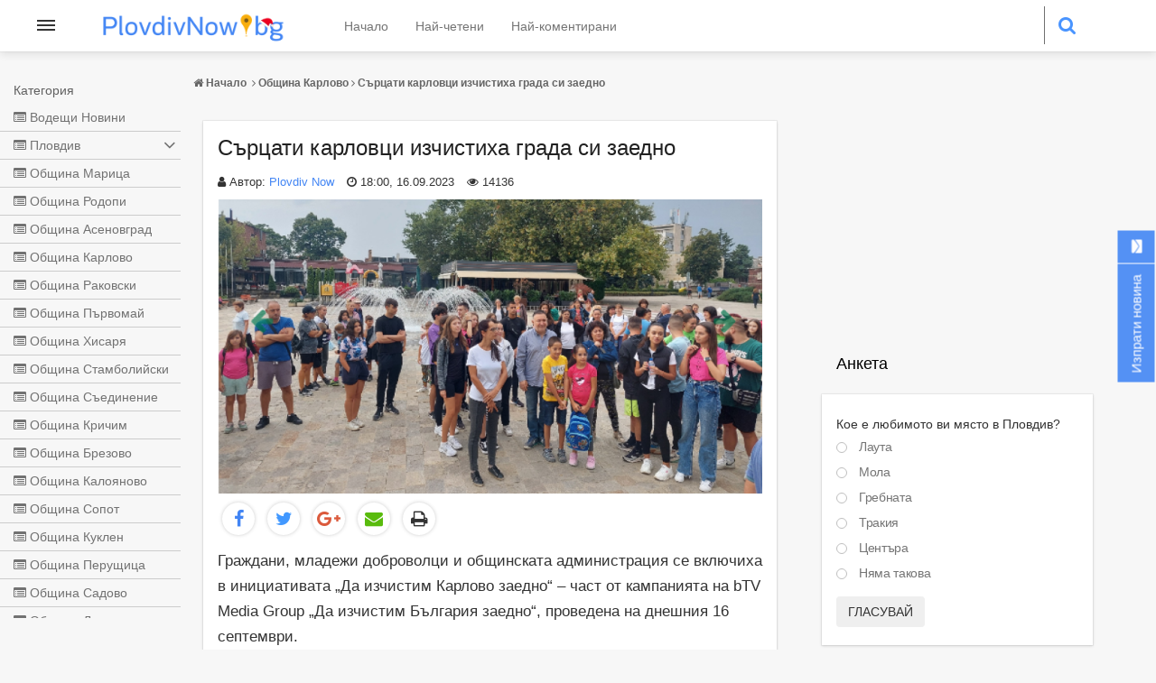

--- FILE ---
content_type: text/html; charset=UTF-8
request_url: https://plovdivnow.bg/obshtina-karlovo/sartsati-karlovtsi-izchistiha-grada-si-zaedno-94803/
body_size: 12267
content:
<!DOCTYPE html>
<html lang='bg'>

<head>
  <title>Сърцати карловци изчистиха града си заедно - PlovdivNow.bg</title>
  <meta charset="utf-8">
  <meta http-equiv="content-type" content="text/html; charset=UTF-8">
  <meta name="viewport" content="width=device-width, initial-scale=1, maximum-scale=5">
  <meta name="description" content="
Граждани, младежи доброволци и общинската администрация се включиха в инициативата &bdquo;Да изчистим Карлово...">
<meta name="facebook-domain-verification" content="k37awfyla0p7qz3spqgpm3gi15gj53" />
  <!-- css -->
  <!-- <link rel="stylesheet" type="text/css" href="/assets/front/css/swiper.min.css"> -->
  <link rel="stylesheet" type="text/css" href="/assets/front/css/owl.carousel.css" rel="stylesheet">
  <link rel="stylesheet" type="text/css" href="/assets/front/css/style.css?v=1.0111211111">
  <link rel="stylesheet" type="text/css" href="/assets/front/css/media.css?v=1.0">
  <link rel="stylesheet" type="text/css" href="/assets/front/css/bootstrap.css?v=1.0">
  <!-- <link rel="stylesheet" type="text/css" href="/assets/front/css/waves.min.css"> -->
  <link href="/assets/front/css/font-awesome.min.css" rel="stylesheet">
  <script src="/assets/front/js/jquery-3.6.1.min.js" type="application/javascript"></script>
  <script src="/assets/front/js/jquery-migrate-1.4.1.min.js" type="application/javascript"></script>
  <script src="/assets/front/js/owl.carousel.min.js" type="application/javascript"></script>

  <link rel="apple-touch-icon" sizes="57x57" href="/assets/front/favicon/apple-icon-57x57.png">
  <link rel="apple-touch-icon" sizes="60x60" href="/assets/front/favicon/apple-icon-60x60.png">
  <link rel="apple-touch-icon" sizes="72x72" href="/assets/front/favicon/apple-icon-72x72.png">
  <link rel="apple-touch-icon" sizes="76x76" href="/assets/front/favicon/apple-icon-76x76.png">
  <link rel="apple-touch-icon" sizes="114x114" href="/assets/front/favicon/apple-icon-114x114.png">
  <link rel="apple-touch-icon" sizes="120x120" href="/assets/front/favicon/apple-icon-120x120.png">
  <link rel="apple-touch-icon" sizes="144x144" href="/assets/front/favicon/apple-icon-144x144.png">
  <link rel="apple-touch-icon" sizes="152x152" href="/assets/front/favicon/apple-icon-152x152.png">
  <link rel="apple-touch-icon" sizes="180x180" href="/assets/front/favicon/apple-icon-180x180.png">
  <link rel="icon" type="image/png" sizes="192x192"  href="/assets/front/favicon/android-icon-192x192.png">
  <link rel="icon" type="image/png" sizes="32x32" href="/assets/front/favicon/favicon-32x32.png">
  <link rel="icon" type="image/png" sizes="96x96" href="/assets/front/favicon/favicon-96x96.png">
  <link rel="icon" type="image/png" sizes="16x16" href="/assets/front/favicon/favicon-16x16.png">
  <link rel="manifest" href="/assets/front/favicon/manifest.json">
  <meta name="msapplication-TileColor" content="#ffffff">
  <meta name="msapplication-TileImage" content="/assets/front/favicon/ms-icon-144x144.png">
  <meta name="theme-color" content="#ffffff">

  <meta property="og:site_name" content="PlovdivNow" />
  <meta property="og:locale" content="bg_BG" />
  <meta property="og:type" content="website" />
  <meta property="og:url" content="https://plovdivnow.bg/obshtina-karlovo/sartsati-karlovtsi-izchistiha-grada-si-zaedno-94803/" />
  <meta property="og:title" content="Сърцати карловци изчистиха града си заедно" />
  <meta property="og:description" content="" />
  <meta property="og:image" content="https://plovdivnow.bg/news/2023/09/16/sartsati-karlovtsi-izchistiha-grada-si-494.png?fbrefresh=" />
  <meta property="fb:app_id" content="222859644945497" />
  
  <link rel="alternate" type="application/rss+xml" href="/rss/index/" />
  <link rel="alternate" type="application/rss+xml" href="/rss/category/plovdiv/" />
  <link rel="alternate" type="application/rss+xml" href="/rss/category/obshtina-marica/" />
  <link rel="alternate" type="application/rss+xml" href="/rss/category/obshtina-rodopi/" />
  <link rel="alternate" type="application/rss+xml" href="/rss/category/obshtina-asenovgrad/" />
  <link rel="alternate" type="application/rss+xml" href="/rss/category/obshtina-karlovo/" />
  <link rel="alternate" type="application/rss+xml" href="/rss/category/obshtina-rakovski/" />
  <link rel="alternate" type="application/rss+xml" href="/rss/category/obshtina-pyrvomai/" />
  <link rel="alternate" type="application/rss+xml" href="/rss/category/obshtina-hisarya/" />
  <link rel="alternate" type="application/rss+xml" href="/rss/category/obshtina-stambolyiski/" />
  <link rel="alternate" type="application/rss+xml" href="/rss/category/obshtina-syedinenie/" />
  <link rel="alternate" type="application/rss+xml" href="/rss/category/obshtina-krichim/" />
  <link rel="alternate" type="application/rss+xml" href="/rss/category/obshtina-brezovo/" />
  <link rel="alternate" type="application/rss+xml" href="/rss/category/obshtina-kaloyanovo/" />
  <link rel="alternate" type="application/rss+xml" href="/rss/category/obshtina-sopot/" />
  <link rel="alternate" type="application/rss+xml" href="/rss/category/obshtina-kuklen/" />
  <link rel="alternate" type="application/rss+xml" href="/rss/category/obshtina-perushtica/" />
  <link rel="alternate" type="application/rss+xml" href="/rss/category/obshtina-sadovo/" />
  <link rel="alternate" type="application/rss+xml" href="/rss/category/obshtina-lyki/" />
  
      
      <script data-ad-client="ca-pub-7051882600327123" async src="https://pagead2.googlesyndication.com/pagead/js/adsbygoogle.js"></script>
      <!-- START Google DFP -->
    
      
    

    <script async='async' src='https://www.googletagservices.com/tag/js/gpt.js'></script>
    <script>
    var googletag = googletag || {};
    googletag.cmd = googletag.cmd || [];
    //googletag.pubads().collapseEmptyDivs(true);
    </script>
    
          <script>
        googletag.cmd.push(function() {
          googletag.defineSlot('/21895014881/Plovdivnow.bg/300_600_sidebar', [[300, 600], [300, 250]], 'div-gpt-ad-1569829297808-0').addService(googletag.pubads());
          googletag.defineSlot('/21895014881/Plovdivnow.bg/S1_DES_W300', [[300, 100], [300, 600], [300, 250]], 'div-gpt-ad-1570622514947-0').addService(googletag.pubads());
          googletag.defineSlot('/21895014881/Plovdivnow.bg/H1_DES_W728', [728, 90], 'div-gpt-ad-1570622753634-0').addService(googletag.pubads());
          googletag.defineSlot('/21895014881/Plovdivnow.bg/H2_DES_W728', [ [ [ 1024, 768 ], [ [ 468, 60 ] ] ], [ [ 1280, 1024 ], [ [ 728, 90 ] ] ]], 'div-gpt-ad-1570623248430-0').addService(googletag.pubads());
          googletag.defineSlot('/21895014881/Plovdivnow.bg/S2_DES_W300', [[300, 600], [300, 250]], 'div-gpt-ad-1570623408248-0').addService(googletag.pubads());
          googletag.defineSlot('/21895014881/Plovdivnow.bg/A1_DES_W728', [728, 90], 'div-gpt-ad-1570623570795-0').addService(googletag.pubads());
          googletag.defineSlot('/21895014881/Plovdivnow.bg/A2_DES_728x90', [728, 90], 'div-gpt-ad-1576077949839-0').addService(googletag.pubads());
          googletag.defineSlot('/21895014881/Plovdivnow.bg/A4_DES_728x90', [728, 90], 'div-gpt-ad-22749066473-0').addService(googletag.pubads());
          googletag.defineSlot('/21895014881/Plovdivnow.bg/A5_DES_728x90', [728, 90], 'div-gpt-ad-22748767444-0').addService(googletag.pubads());
          googletag.defineSlot('/21895014881/Plovdivnow.bg/K1_DES_W728', [728, 90], 'div-gpt-ad-1570623715657-0').addService(googletag.pubads());
          googletag.defineSlot('/21895014881/Plovdivnow.bg/K2_DES_W728', [728, 90], 'div-gpt-ad-1570623807311-0').addService(googletag.pubads());
          googletag.defineSlot('/21895014881/Plovdivnow.bg/H1_MOB_W300', [[300, 100], [300, 250], [300, 600]], 'div-gpt-ad-1570623952089-0').addService(googletag.pubads());
          googletag.defineSlot('/21895014881/Plovdivnow.bg/H2_MOB_W300', [[300, 100], [300, 600], [300, 250]], 'div-gpt-ad-1570624050356-0').addService(googletag.pubads());
          googletag.defineSlot('/21895014881/Plovdivnow.bg/H3_MOB_W300', [[300, 100], [300, 250], [300, 600]], 'div-gpt-ad-1570624146891-0').addService(googletag.pubads());
          googletag.defineSlot('/21895014881/Plovdivnow.bg/A1_MOB_W300', [[300, 100], [300, 600], [300, 250]], 'div-gpt-ad-1570624264015-0').addService(googletag.pubads());
          googletag.defineSlot('/21895014881/Plovdivnow.bg/A2_MOB_W300', [[300, 100], [300, 600], [300, 250]], 'div-gpt-ad-1570624401829-0').addService(googletag.pubads());
          googletag.defineSlot('/21895014881/Plovdivnow.bg/A3_MOB_W300', [[300, 600], [300, 100], [300, 250]], 'div-gpt-ad-1570624549710-0').addService(googletag.pubads());
          googletag.defineSlot('/21895014881/Plovdivnow.bg/A4_MOB_W300', [[300, 600], [300, 100], [300, 250]], 'div-gpt-ad-22749068801-0').addService(googletag.pubads());
          googletag.defineSlot('/21895014881/Plovdivnow.bg/A5_MOB_W300', [[300, 600], [300, 100], [300, 250]], 'div-gpt-ad-22749075047-0').addService(googletag.pubads());
          googletag.defineSlot('/21895014881/Plovdivnow.bg/K1_MOB_W300', [[300, 600], [300, 100], [300, 250]], 'div-gpt-ad-1570624640144-0').addService(googletag.pubads());
          googletag.defineSlot('/21895014881/Plovdivnow.bg/K2_MOB_W300', [[300, 600], [300, 100], [300, 250]], 'div-gpt-ad-1570624922439-0').addService(googletag.pubads());
          googletag.pubads().collapseEmptyDivs(true);
          googletag.pubads().enableSingleRequest();
          googletag.enableServices();
        });
      </script>
        
    <!-- END Google DFP -->
  
</head>

<body>
  <header>
    <div class="row">
      <nav class="mobile-nav">
    <div class="wrapper-mobile-nav">
        <div class="material-design-hamburger">
            <button class="material-design-hamburger__icon" aria-label="Open menu">
                <span class="material-design-hamburger__layer"></span>
            </button>
        </div>
                  <div class="menu menu--off menu--on">
                    <div>Категория</div>
                <a class="change-href" href="/top/">
                    <div class="">
                        <i class="fa fa-list-alt" aria-hidden="true"></i>
                        Водещи Новини
                    </div>
                </a>

                        <a class="change-href has_sub_categories" href="/plovdiv/">
                <div class="">
                    <i class="fa fa-list-alt" aria-hidden="true"></i>
                    Пловдив
                    <span>&nbsp;</span>
                </div>
            </a>
            
                          <div class="subcategories">
                                <a class="change-href" href="/plovdiv-raion-tsentralen/">
                    <div class="">
                        <i class="fa fa-list-alt" aria-hidden="true"></i>
                        Район „Централен“
                    </div>
                </a>
                                <a class="change-href" href="/plovdiv-raion-iztochen/">
                    <div class="">
                        <i class="fa fa-list-alt" aria-hidden="true"></i>
                        Район „Източен“
                    </div>
                </a>
                                <a class="change-href" href="/plovdiv-raion-zapaden/">
                    <div class="">
                        <i class="fa fa-list-alt" aria-hidden="true"></i>
                        Район „Западен“
                    </div>
                </a>
                                <a class="change-href" href="/plovdiv-raion-severen/">
                    <div class="">
                        <i class="fa fa-list-alt" aria-hidden="true"></i>
                        Район „Северен“
                    </div>
                </a>
                                <a class="change-href" href="/plovdiv-raion-yuzhen/">
                    <div class="">
                        <i class="fa fa-list-alt" aria-hidden="true"></i>
                        Район „Южен“
                    </div>
                </a>
                                <a class="change-href" href="/plovdiv-raion-trakiia/">
                    <div class="">
                        <i class="fa fa-list-alt" aria-hidden="true"></i>
                        Район „Тракия“
                    </div>
                </a>
                
              </div>
                                    <a class="change-href " href="/obshtina-marica/">
                <div class="">
                    <i class="fa fa-list-alt" aria-hidden="true"></i>
                    Община Марица
                    <span>&nbsp;</span>
                </div>
            </a>
            
                                    <a class="change-href " href="/obshtina-rodopi/">
                <div class="">
                    <i class="fa fa-list-alt" aria-hidden="true"></i>
                    Община Родопи
                    <span>&nbsp;</span>
                </div>
            </a>
            
                                    <a class="change-href " href="/obshtina-asenovgrad/">
                <div class="">
                    <i class="fa fa-list-alt" aria-hidden="true"></i>
                    Община Асеновград
                    <span>&nbsp;</span>
                </div>
            </a>
            
                                    <a class="change-href " href="/obshtina-karlovo/">
                <div class="">
                    <i class="fa fa-list-alt" aria-hidden="true"></i>
                    Община Карлово
                    <span>&nbsp;</span>
                </div>
            </a>
            
                                    <a class="change-href " href="/obshtina-rakovski/">
                <div class="">
                    <i class="fa fa-list-alt" aria-hidden="true"></i>
                    Община Раковски
                    <span>&nbsp;</span>
                </div>
            </a>
            
                                    <a class="change-href " href="/obshtina-pyrvomai/">
                <div class="">
                    <i class="fa fa-list-alt" aria-hidden="true"></i>
                    Община Първомай
                    <span>&nbsp;</span>
                </div>
            </a>
            
                                    <a class="change-href " href="/obshtina-hisarya/">
                <div class="">
                    <i class="fa fa-list-alt" aria-hidden="true"></i>
                    Община Хисаря
                    <span>&nbsp;</span>
                </div>
            </a>
            
                                    <a class="change-href " href="/obshtina-stambolyiski/">
                <div class="">
                    <i class="fa fa-list-alt" aria-hidden="true"></i>
                    Община Стамболийски
                    <span>&nbsp;</span>
                </div>
            </a>
            
                                    <a class="change-href " href="/obshtina-syedinenie/">
                <div class="">
                    <i class="fa fa-list-alt" aria-hidden="true"></i>
                    Община Съединение
                    <span>&nbsp;</span>
                </div>
            </a>
            
                                    <a class="change-href " href="/obshtina-krichim/">
                <div class="">
                    <i class="fa fa-list-alt" aria-hidden="true"></i>
                    Община Кричим
                    <span>&nbsp;</span>
                </div>
            </a>
            
                                    <a class="change-href " href="/obshtina-brezovo/">
                <div class="">
                    <i class="fa fa-list-alt" aria-hidden="true"></i>
                    Община Брезово
                    <span>&nbsp;</span>
                </div>
            </a>
            
                                    <a class="change-href " href="/obshtina-kaloyanovo/">
                <div class="">
                    <i class="fa fa-list-alt" aria-hidden="true"></i>
                    Община Калояново
                    <span>&nbsp;</span>
                </div>
            </a>
            
                                    <a class="change-href " href="/obshtina-sopot/">
                <div class="">
                    <i class="fa fa-list-alt" aria-hidden="true"></i>
                    Община Сопот
                    <span>&nbsp;</span>
                </div>
            </a>
            
                                    <a class="change-href " href="/obshtina-kuklen/">
                <div class="">
                    <i class="fa fa-list-alt" aria-hidden="true"></i>
                    Община Куклен
                    <span>&nbsp;</span>
                </div>
            </a>
            
                                    <a class="change-href " href="/obshtina-perushtica/">
                <div class="">
                    <i class="fa fa-list-alt" aria-hidden="true"></i>
                    Община Перущица
                    <span>&nbsp;</span>
                </div>
            </a>
            
                                    <a class="change-href " href="/obshtina-sadovo/">
                <div class="">
                    <i class="fa fa-list-alt" aria-hidden="true"></i>
                    Община Садово
                    <span>&nbsp;</span>
                </div>
            </a>
            
                                    <a class="change-href " href="/obshtina-lyki/">
                <div class="">
                    <i class="fa fa-list-alt" aria-hidden="true"></i>
                    Община Лъки
                    <span>&nbsp;</span>
                </div>
            </a>
            
                        
        </div>
    </div>
</nav>

      <span class="logo">
          <a href="/">
              
              <img src="/assets/front/image/plovdivnow-logo-hat.png" width="210" height="36" alt="PlovdivNow" title="PlovdivNow" />
              
          </a>
          
                </span>
      <div class="header_container">
        <nav class="navbar">
    <div class="container-fluid">
        <ul class="nav navbar-nav">
            <li><a href="/">Начало</a></li>
            <li><a href="/mostread/">Най-четени</a></li>
            <li><a href="/mostcommented/">Най-коментирани</a></li>
        </ul>
    </div>
</nav>
        <!-- desktop search -->
        <span class="search_icon">
          <i class="fa fa-search"></i>
          <i class="fa fa-times"></i>
        </span>
        <div class="search">
          <form action="/page/search" method="get" autocomplete="off">
            <input type="search" name="for" placeholder="Търси" value="" />
            <input type="submit" value="">
          </form>
        </div>
        <!-- mobile search -->
        <div id="wrap-search">
          <form action="/page/search" method="get" autocomplete="off">
            <input id="search" name="for" type="text" placeholder="Търси" value="" />
            <input id="search_submit" value="&nbsp;" type="submit" aria-label="Търси">
          </form>
        </div>

        <div class="second-nav">
          <span></span>
          <span></span>
          <span></span>
        </div>
      </div>
    </div>
  </header>


<main class="container">

     <h5 class="breadcrumb" itemscope itemtype="http://schema.org/BreadcrumbList">
                    <a href="/" >
                        <i class="fa fa-home breadcrub-i" aria-hidden="true"></i> <label itemprop="name">Начало</label>
                    </a>
                <label itemprop="itemListElement" itemscope itemtype="http://schema.org/ListItem">

                    <meta itemprop="position" content="1">
                </label>
                                  <i class="fa fa-angle-right breadcrub-i" aria-hidden="true"></i>
                 <label itemprop="itemListElement" itemscope itemtype="http://schema.org/ListItem">

                    <a href="/obshtina-karlovo/" title="Община Карлово" itemprop="item"><label itemprop="name">Община Карлово</label></a>
                       <meta itemprop="position" content="2">
                </label>
                 <i class="fa fa-angle-right breadcrub-i" aria-hidden="true"></i>
                 <label itemprop="itemListElement" itemscope itemtype="http://schema.org/ListItem">

                    <a href="https://plovdivnow.bg/obshtina-karlovo/sartsati-karlovtsi-izchistiha-grada-si-zaedno-94803/" title="Сърцати карловци изчистиха града си заедно" itemprop="item"><label itemprop="name">Сърцати карловци изчистиха града си заедно</label></a>  
                    <meta itemprop="position" content="3">
                </label>

                


            </h5>


    
    <div class="col-md-9">
        <div class="ad_banner_single">
                      <div class="ad_banner_home">
              
              <!-- /21895014881/Plovdivnow.bg/A1_DES_W728 -->
              <div id='div-gpt-ad-1570623570795-0' style='width: 728px; height: 90px;'>
                <script>
                  googletag.cmd.push(function() { googletag.display('div-gpt-ad-1570623570795-0'); });
                </script>
              </div>
              
            </div>
                            </div>
        <div class="single_news" itemscope="itemscope" itemtype="http://schema.org/BlogPosting">
            <h1 class="single_news_heading">Сърцати карловци изчистиха града си заедно</h1>
            <!-- Автор на статията -->
            <div class="author">
                <i class="fa fa-user"></i> Автор:
                <span>
                                      <a href="https://plovdivnow.bg/page/team/" target="_blank">Plovdiv Now</a>
                                  </span>
                <i class="fa fa-clock-o"></i> <span class="post_date" itemprop="datePublished" content="2023-09-16 18:00:00">18:00, 16.09.2023</span>
                <i class="fa fa-eye"></i> <span>14136</span>
                <meta itemprop="dateModified" content="2023-09-16 16:21:34">
                <div itemprop="author" itemscope="itemscope" itemtype="http://schema.org/Person" content="Plovdiv Now">
                  <meta itemprop="name" content="Plovdiv Now">
                </div>
            </div>
            <meta itemscope="" itemprop="mainEntityOfPage" itemtype="https://schema.org/WebPage">
            <span itemprop="publisher" itemscope="" itemtype="https://schema.org/Organization">
                <meta itemprop="name" content="Plovdivnow.bg">
                <span itemprop="logo" itemscope="" itemtype="https://schema.org/ImageObject">
                    <meta itemprop="url" content="https://plovdivnow.bg/assets/front/image/plovdivnow-logo.png">
                    <meta itemprop="width" content="500">
                    <meta itemprop="height" content="86">
                </span>
            </span>
            <meta itemprop="headline" content="Сърцати карловци изчистиха града си заедно" />
            <!-- Заглавна снимка винаги на 100%! -->
            <div class="img" itemprop="image" itemscope="" itemtype="https://schema.org/ImageObject">
                <img class="img-top" src="https://plovdivnow.bg/news/2023/09/16/sartsati-karlovtsi-izchistiha-grada-si-494.png" alt="Сърцати карловци изчистиха града си заедно" width="758" height="568" title="Сърцати карловци изчистиха града си заедно" />
                <meta itemprop="url" content="https://plovdivnow.bg/news/2023/09/16/sartsati-karlovtsi-izchistiha-grada-si-494.png">
                <meta itemprop="width" content="800">
                <meta itemprop="height" content="432">
            </div>
            <!-- Социални бутони -->
            <div class="social-share">
                <a href="https://www.facebook.com/sharer/sharer.php?u=https%3A%2F%2Fplovdivnow.bg%2Fobshtina-karlovo%2Fsartsati-karlovtsi-izchistiha-grada-si-zaedno-94803%2F&amp;title=%D0%A1%D1%8A%D1%80%D1%86%D0%B0%D1%82%D0%B8%20%D0%BA%D0%B0%D1%80%D0%BB%D0%BE%D0%B2%D1%86%D0%B8%20%D0%B8%D0%B7%D1%87%D0%B8%D1%81%D1%82%D0%B8%D1%85%D0%B0%20%D0%B3%D1%80%D0%B0%D0%B4%D0%B0%20%D1%81%D0%B8%20%D0%B7%D0%B0%D0%B5%D0%B4%D0%BD%D0%BE&amp;scrape=true" class="icon-button facebook" target="_blank" aria-label="Facebook"><i class="fa fa-facebook" aria-hidden="true"></i></a>
                <a href="https://twitter.com/share?url=https%3A%2F%2Fplovdivnow.bg%2Fobshtina-karlovo%2Fsartsati-karlovtsi-izchistiha-grada-si-zaedno-94803%2F&amp;text=%D0%A1%D1%8A%D1%80%D1%86%D0%B0%D1%82%D0%B8%20%D0%BA%D0%B0%D1%80%D0%BB%D0%BE%D0%B2%D1%86%D0%B8%20%D0%B8%D0%B7%D1%87%D0%B8%D1%81%D1%82%D0%B8%D1%85%D0%B0%20%D0%B3%D1%80%D0%B0%D0%B4%D0%B0%20%D1%81%D0%B8%20%D0%B7%D0%B0%D0%B5%D0%B4%D0%BD%D0%BE" class="icon-button twitter" target="_blank" aria-label="Twitter"><i class="fa fa-twitter" aria-hidden="true"></i></a>
                <a href="https://plus.google.com/share?url=https://plovdivnow.bg/obshtina-karlovo/sartsati-karlovtsi-izchistiha-grada-si-zaedno-94803/" class="icon-button google-plus" target="_blank" aria-label="Google plus"><i class="fa fa-google-plus" aria-hidden="true"></i></a>
                <a href="/cdn-cgi/l/email-protection#[base64]" class="icon-button email" aria-label="Email"><i class="fa fa-envelope" aria-hidden="true"></i></a>
                <span class="icon-button print" onclick="printNews(); return false;"><i class="fa fa-print" aria-hidden="true"></i></span>
            </div>


            

                          <div class="ad_banner_home">
                
                <!-- /21895014881/Plovdivnow.bg/A4_DES_728x90 -->
                <div id='div-gpt-ad-22749066473-0' style='width: 728px; height: 90px;'>
                  <script data-cfasync="false" src="/cdn-cgi/scripts/5c5dd728/cloudflare-static/email-decode.min.js"></script><script>
                    googletag.cmd.push(function() { googletag.display('div-gpt-ad-22749066473-0'); });
                  </script>
                </div>
                
              </div>
            
            <!-- Текст - описание -->
            <div class="single_description" itemprop="text"><div class="new-item-content">
<div>Граждани, младежи доброволци и общинската администрация се включиха в инициативата &bdquo;Да изчистим Карлово заедно&ldquo; &ndash; част от кампанията на bTV Media Group &bdquo;Да изчистим България заедно&ldquo;, проведена на днешния 16 септември.</div>
<div>&nbsp;</div>
<div>Освен почистването на града, разделен на 6 района, бяха освежени с нова боя оградите на детските площадки и пейките в парковете северно от жп гарата, в кварталите &bdquo;Петър Димков&ldquo; и &bdquo;Джон Ночев&ldquo;, в парк &bdquo;Стадиона&ldquo;, в зелените площи около параклиса &bdquo;Света Марина&ldquo; и в района на 11-етажните блокове на бул. &bdquo;Освобождение&ldquo;.</div>
<div>&nbsp;</div>
<div>По време на екологичната акция бяха събрани и извозени в регионалното депо 4.5 тона отпадъци.</div>
<div>&nbsp;</div>
<div>Старт на инициативата дадоха младежите доброволци точно в 9:30 часа на площад &bdquo;20-ти юли&ldquo;.</div>
<div>&nbsp;</div>
<div>Членове на Синдиката на българските учители в Карлово и Сопот подариха на кмета д-р Емил Кабаиванов японска върба &ndash; символ на живота.</div>
<div>&nbsp;</div>
<div>Източник: Община Карлово</div>
</div>
<hr />
<div id="gallery" class="carousel slide" data-ride="carousel" data-interval="false">
<div class="carousel-inner">
<div class="carousel-item active"><img height="570" src="https://www.karlovo.bg/inc/service/service-download-file.php?identifier=1ba0954f-e67b-4e47-8b42-646c32af2a76&date=20230916161659" alt="" /></div>
</div>
</div>
<hr />
<div id="gallery-justify" class="justified-gallery"><a class="jg-entry jg-entry-visible" href="https://www.karlovo.bg/currentNews-8001-newitem.html?fbclid=IwAR0yF7p4I2qQn3xD6q5AV8UEm2tfhrfVSElo-BbPmfTC2p5dthB0Tkw43YY#slide-0" data-target="#gallery" data-slide-to="0"><img height="570" src="https://www.karlovo.bg/inc/service/service-download-file.php?identifier=1ba0954f-e67b-4e47-8b42-646c32af2a76&date=20230916161659" alt="" /></a><a class="jg-entry jg-entry-visible" href="https://www.karlovo.bg/currentNews-8001-newitem.html?fbclid=IwAR0yF7p4I2qQn3xD6q5AV8UEm2tfhrfVSElo-BbPmfTC2p5dthB0Tkw43YY#slide-1" data-target="#gallery" data-slide-to="1"><img height="570" src="https://www.karlovo.bg/inc/service/service-download-file.php?identifier=f6d67112-4b32-4d20-b8fa-646585780b78&date=20230916161659" alt="" /></a><a class="jg-entry jg-entry-visible" href="https://www.karlovo.bg/currentNews-8001-newitem.html?fbclid=IwAR0yF7p4I2qQn3xD6q5AV8UEm2tfhrfVSElo-BbPmfTC2p5dthB0Tkw43YY#slide-2" data-target="#gallery" data-slide-to="2"><img height="570" src="https://www.karlovo.bg/inc/service/service-download-file.php?identifier=89c87a06-6772-4d48-bde5-0d5a968cd5e6&date=20230916161659" alt="" /></a><a class="jg-entry jg-entry-visible" href="https://www.karlovo.bg/currentNews-8001-newitem.html?fbclid=IwAR0yF7p4I2qQn3xD6q5AV8UEm2tfhrfVSElo-BbPmfTC2p5dthB0Tkw43YY#slide-3" data-target="#gallery" data-slide-to="3"><img height="570" src="https://www.karlovo.bg/inc/service/service-download-file.php?identifier=667fcfae-d277-4d37-a73a-a8176ea2baa6&date=20230916161659" alt="" /></a><a class="jg-entry jg-entry-visible" href="https://www.karlovo.bg/currentNews-8001-newitem.html?fbclid=IwAR0yF7p4I2qQn3xD6q5AV8UEm2tfhrfVSElo-BbPmfTC2p5dthB0Tkw43YY#slide-4" data-target="#gallery" data-slide-to="4"><img height="570" src="https://www.karlovo.bg/inc/service/service-download-file.php?identifier=dcdc1afe-120e-4cd8-a485-78f45de3b9f4&date=20230916161659" alt="" /></a><a class="jg-entry jg-entry-visible" href="https://www.karlovo.bg/currentNews-8001-newitem.html?fbclid=IwAR0yF7p4I2qQn3xD6q5AV8UEm2tfhrfVSElo-BbPmfTC2p5dthB0Tkw43YY#slide-5" data-target="#gallery" data-slide-to="5"><img height="570" src="https://www.karlovo.bg/inc/service/service-download-file.php?identifier=42d3168e-0b89-4830-a250-8b6a800d40c8&date=20230916161659" alt="" /></a><a class="jg-entry jg-entry-visible" href="https://www.karlovo.bg/currentNews-8001-newitem.html?fbclid=IwAR0yF7p4I2qQn3xD6q5AV8UEm2tfhrfVSElo-BbPmfTC2p5dthB0Tkw43YY#slide-6" data-target="#gallery" data-slide-to="6"><img height="570" src="https://www.karlovo.bg/inc/service/service-download-file.php?identifier=5e4d8cd2-4f23-44a8-b0a8-f5075371ba47&date=20230916161659" alt="" /></a><a class="jg-entry jg-entry-visible" href="https://www.karlovo.bg/currentNews-8001-newitem.html?fbclid=IwAR0yF7p4I2qQn3xD6q5AV8UEm2tfhrfVSElo-BbPmfTC2p5dthB0Tkw43YY#slide-7" data-target="#gallery" data-slide-to="7"><img height="570" src="https://www.karlovo.bg/inc/service/service-download-file.php?identifier=5db297a4-3179-48c0-a2fd-6b1be09d8062&date=20230916161659" alt="" /></a><a class="jg-entry jg-entry-visible" href="https://www.karlovo.bg/currentNews-8001-newitem.html?fbclid=IwAR0yF7p4I2qQn3xD6q5AV8UEm2tfhrfVSElo-BbPmfTC2p5dthB0Tkw43YY#slide-8" data-target="#gallery" data-slide-to="8"><img height="570" src="https://www.karlovo.bg/inc/service/service-download-file.php?identifier=e11403cd-92f0-4f68-8690-2922e42b9f7c&date=20230916161659" alt="" /></a><a class="jg-entry jg-entry-visible" href="https://www.karlovo.bg/currentNews-8001-newitem.html?fbclid=IwAR0yF7p4I2qQn3xD6q5AV8UEm2tfhrfVSElo-BbPmfTC2p5dthB0Tkw43YY#slide-9" data-target="#gallery" data-slide-to="9"><img height="570" src="https://www.karlovo.bg/inc/service/service-download-file.php?identifier=149dba03-4031-4d39-b45f-d30f66d8e6f2&date=20230916161659" alt="" /></a><a class="jg-entry jg-entry-visible" href="https://www.karlovo.bg/currentNews-8001-newitem.html?fbclid=IwAR0yF7p4I2qQn3xD6q5AV8UEm2tfhrfVSElo-BbPmfTC2p5dthB0Tkw43YY#slide-10" data-target="#gallery" data-slide-to="10"><img height="570" src="https://www.karlovo.bg/inc/service/service-download-file.php?identifier=318fbec8-ac1f-4819-a621-9c8095745664&date=20230916161659" alt="" /></a><a class="jg-entry jg-entry-visible" href="https://www.karlovo.bg/currentNews-8001-newitem.html?fbclid=IwAR0yF7p4I2qQn3xD6q5AV8UEm2tfhrfVSElo-BbPmfTC2p5dthB0Tkw43YY#slide-11" data-target="#gallery" data-slide-to="11"><img height="570" src="https://www.karlovo.bg/inc/service/service-download-file.php?identifier=63347ab4-d937-490d-b7da-d2602f4933cc&date=20230916161659" alt="" /></a></div></div>

            
          <div class="fb-like" data-href="https%3A%2F%2Fplovdivnow.bg%2Fobshtina-karlovo%2Fsartsati-karlovtsi-izchistiha-grada-si-zaedno-94803%2F" data-width="320" data-layout="standard" data-action="like" data-size="small" data-show-faces="true" data-share="true"></div>
        </div>
        <!-- Видео iframe -->
                          
            <div class="ad_banner_home">
            <!-- /21895014881/Plovdivnow.bg/A2_DES_728x90 -->
              <div id='div-gpt-ad-1576077949839-0' style='width: 728px; height: 90px;'>
              <script>
                googletag.cmd.push(function() { googletag.display('div-gpt-ad-1576077949839-0'); });
              </script>
              </div>
            </div>
          
				        <!-- Подобни новини -->
        
<h1 class="single_news_heading2">Подобни новини</h1>
<div class="related-news">
	<div class="row">
	    <div class="col-xs-12">
	    	<div class="related-news-container col-xs-12">
			    <div class="related-news-wrapper">
																					<div class="news-box col-xs-6 col-md-3">
									<div class="related-box">
										<a href="https://plovdivnow.bg/obshtina-karlovo/bezplatni-ginekologichni-pregledi-bolnitsata-karlovo-125926/">
											<img src="https://plovdivnow.bg/news/2025/12/04/381_bezplatni-ginekologichni-pregledi-560.jpg" width="182" height="120" alt="Безплатни гинекологични прегледи в болницата в Карлово" />
											<p class="ds">Безплатни гинекологични прегледи в болницата в Карлово</p>
											<p>13:47, 04.12.2025</p>
										</a>
									</div>
								</div>
															<div class="news-box col-xs-6 col-md-3">
									<div class="related-box">
										<a href="https://plovdivnow.bg/obshtina-karlovo/tarsiat-nachalnitsi-otdeleniiata-i-glavna-med-sestra-125895/">
											<img src="https://plovdivnow.bg/news/2025/12/03/381_tarsiat-nachalnitsi-otdeleniiata-i-727.jpg" width="182" height="120" alt="Търсят началници на отделенията и главна мед. сестра в болницата в Карлово" />
											<p class="ds">Търсят началници на отделенията и главна мед. сестра в болницата в Карлово</p>
											<p>18:00, 03.12.2025</p>
										</a>
									</div>
								</div>
															<div class="news-box col-xs-6 col-md-3">
									<div class="related-box">
										<a href="https://plovdivnow.bg/obshtina-karlovo/osadiha-stoian-po-deloto-smart-sled-piianski-skandal-125891/">
											<img src="https://plovdivnow.bg/news/2025/12/03/381_osadiha-stoian-po-deloto-smart-sled-278.png" width="182" height="120" alt="Осъдиха Стоян по делото за смърт след пиянски скандал в Карловско" />
											<p class="ds">Осъдиха Стоян по делото за смърт след пиянски скандал в Карловско</p>
											<p>16:02, 03.12.2025</p>
										</a>
									</div>
								</div>
															<div class="news-box col-xs-6 col-md-3">
									<div class="related-box">
										<a href="https://plovdivnow.bg/obshtina-karlovo/kolednoto-chudo-karlovo-pomaga-semeistvo-nuzhda-125861/">
											<img src="https://plovdivnow.bg/news/2025/12/03/381_kolednoto-chudo-karlovo-pomaga-652.png" width="182" height="120" alt="Коледното чудо в Карлово помага на семейство в нужда" />
											<p class="ds">Коледното чудо в Карлово помага на семейство в нужда</p>
											<p>11:01, 03.12.2025</p>
										</a>
									</div>
								</div>
															<div class="news-box col-xs-6 col-md-3">
									<div class="related-box">
										<a href="https://plovdivnow.bg/obshtina-karlovo/chitalishteto-karlovo-kani-velikolepni-sabitiia-prez-125797/">
											<img src="https://plovdivnow.bg/news/2025/12/01/381_chitalishteto-karlovo-kani-velikolepni-917.jpg" width="182" height="120" alt="Читалището в Карлово кани на великолепни събития през празничния декември" />
											<p class="ds">Читалището в Карлово кани на великолепни събития през празничния декември</p>
											<p>15:43, 01.12.2025</p>
										</a>
									</div>
								</div>
															<div class="news-box col-xs-6 col-md-3">
									<div class="related-box">
										<a href="https://plovdivnow.bg/obshtina-karlovo/zapochna-remont-ul-stara-planina-karlovo-125795/">
											<img src="https://plovdivnow.bg/news/2025/12/01/381_zapochna-remont-ul-stara-planina-karlovo-987.png" width="182" height="120" alt="Започна ремонт на ул. „Стара планина“ в Карлово" />
											<p class="ds">Започна ремонт на ул. „Стара планина“ в Карлово</p>
											<p>13:51, 01.12.2025</p>
										</a>
									</div>
								</div>
															<div class="news-box col-xs-6 col-md-3">
									<div class="related-box">
										<a href="https://plovdivnow.bg/obshtina-karlovo/s-goliam-kontsert-otbeliazvat-125-godini-horovo-peene-125725/">
											<img src="https://plovdivnow.bg/news/2025/11/28/381_s-goliam-kontsert-otbeliazvat-125-953.jpg" width="182" height="120" alt="С голям концерт отбелязват 125 години хорово пеене в Карлово" />
											<p class="ds">С голям концерт отбелязват 125 години хорово пеене в Карлово</p>
											<p>16:39, 28.11.2025</p>
										</a>
									</div>
								</div>
															<div class="news-box col-xs-6 col-md-3">
									<div class="related-box">
										<a href="https://plovdivnow.bg/obshtina-karlovo/gotova-e-praznichnata-koledno-novogodishna-programa-karlovo-125726/">
											<img src="https://plovdivnow.bg/news/2025/11/28/381_gotova-e-praznichnata-koledno-456.jpg" width="182" height="120" alt="Готова е празничната Коледно-Новогодишна програма в Карлово" />
											<p class="ds">Готова е празничната Коледно-Новогодишна програма в Карлово</p>
											<p>16:14, 28.11.2025</p>
										</a>
									</div>
								</div>
							
									    </div>
					<div class="clearfix"></div>
					<input type="hidden" name="newsId" id="newsId" value="94803" />
					<input type="hidden" name="categoryId" id="categoryId" value="8" />
					<input type="hidden" name="newsIdAjax" id="newsIdAjax" value="4" />
					<input type="hidden" name="newsSeeMorePage" id="newsSeeMorePage" value="1" />
					<center> <a href="javascript:;" class="see_more_related_news btn btn-send hidden-md-up"><i class="fa fa-arrow-circle-o-down" aria-hidden="true"></i> Виж още</a> </center>
			    <!-- Add Pagination -->
			    <div class="swiper-pagination"></div>
			</div>
		</div>
	</div>
</div>

                
                  <div class="ad_banner_home">
            
            <!-- /21895014881/Plovdivnow.bg/A5_DES_728x90 -->
            <div id='div-gpt-ad-22748767444-0' style='width: 728px; height: 90px;'>
              <script>
                googletag.cmd.push(function() { googletag.display('div-gpt-ad-22748767444-0'); });
              </script>
            </div>
            
          </div>
        

        <!-- Коментари -->
        <div class="detailBox" id="comments">
    <div class="titleBox">
        <label class="ucfirst">коментари</label>
    </div>
    <div class="actionBox">
        
        <form class="add-comment row" id="review_form" name="review_form">
            <div class="form-group input-form-coment">
                <input name="comment_name" type="text" id="comment_name" value="" placeholder="Име" class="form-control col-md-6"
                       oninvalid="this.setCustomValidity('Моля попълнете полето.')"
                       oninput="setCustomValidity('')"
                />
            </div>
            <div class="form-group input-form-coment">
                <input name="comment_mail" type="email" class="form-control col-md-6 col-xs-12" value="" placeholder="EMail"  id="comment_mail" />
            </div>
            <div class="form-group input-form-coment">
                <textarea name="comment_text" id="comment_text"  class="form-control" placeholder="Текст"  rows="2"></textarea>
            </div>
            <p style="color:red;margin-bottom: 0px;" id="errorMsgComment"> </p>
            <input value="94803" name="idnews" id="idnews" type="hidden">
            <input value="Изпрати" class="btn btn-default input-form-coment-2" name="comment_submit" id="comment_submit" type="button">
        </form>
    </div>
</div>

<div class="clearfix"></div>
<div class="fb-comments-news-h" style="font-size: 18px;">Вашият коментар през Facebook</div>
<div class="fb-comments" data-href="https://plovdivnow.bg/obshtina-karlovo/sartsati-karlovtsi-izchistiha-grada-si-zaedno-94803/" data-width="100%" data-numposts="8"></div>



        <h1  style="display: none;" class="single_news_heading2 traffic">Новини <img src="https://plovdivnow.bg/assets/front/image/trafficnews3-last2.png" style="height: 30px;" width="106" height="30" alt="Trafficnews logo" title="Trafficnews logo" /></h1>
        <div style="display: none; margin-bottom:25px;" class="related-news traffic-feed">
        	<div class="row">
        	    <div class="col-xs-12">
        	    	<div class="related-news-container col-xs-12">
        			    <div id="trafficnews_feed" class="related-news-wrapper">
        			      
        			    </div>
        					<div class="clearfix"></div>
        			</div>
        		</div>
        	</div>
        </div>

            </div>
    <!-- sidebar -->
    <!-- sidebar -->
<div class="sidebar col-xs-12 col-md-3">

  <div class="ad_banner center" style="min-height: 250px;">
    
    <!-- /21895014881/Plovdivnow.bg/S1_DES_W300 -->
    <div id='div-gpt-ad-1570622514947-0'>
      <script>
        googletag.cmd.push(function() { googletag.display('div-gpt-ad-1570622514947-0'); });
      </script>
    </div>
    
  </div>

    <!-- Poll Wrapper -->
<div class="poll_wrap" style="width: 100%;">
    <div class="follow_us_title">
        <h3>Анкета</h3>
    </div>
    <div class="sidebar-box-1 poll_form_wrap">
      <h5>Кое е любимото ви място в Пловдив?</h5>
              <form class="poll_form" name="review_form">
                      <label class="check_container radio invoice_check" for="answer_0">Лаута
                <input type="radio" name="value_anketa" value="362" id="answer_0">
                <span class="checkmark"></span>
            </label>
                      <label class="check_container radio invoice_check" for="answer_1">Мола
                <input type="radio" name="value_anketa" value="363" id="answer_1">
                <span class="checkmark"></span>
            </label>
                      <label class="check_container radio invoice_check" for="answer_2">Гребната
                <input type="radio" name="value_anketa" value="364" id="answer_2">
                <span class="checkmark"></span>
            </label>
                      <label class="check_container radio invoice_check" for="answer_3">Тракия
                <input type="radio" name="value_anketa" value="365" id="answer_3">
                <span class="checkmark"></span>
            </label>
                      <label class="check_container radio invoice_check" for="answer_4">Центъра
                <input type="radio" name="value_anketa" value="366" id="answer_4">
                <span class="checkmark"></span>
            </label>
                      <label class="check_container radio invoice_check" for="answer_5">Няма такова
                <input type="radio" name="value_anketa" value="367" id="answer_5">
                <span class="checkmark"></span>
            </label>
          
          <span id='errorMsg'> </span>
          <div class="clearfix"></div>
          <input type="hidden" name="id_anketa"  value="65">
          <div class="see_all_btn_wrap">
              <button type="submit" id='submit_anketa' name='submit_anketa' class="btn btn_small see_all">ГЛАСУВАЙ</button>
          </div>
        </form>
          </div>
</div>

<h3>Избор на редактора</h3>
<div class="sidebar-box-1 sidebar-row-2">
        <div class="hover-social-2">
        <a href="/plovdiv/istoricheski-moment-plovdivskata-meditsina-dve-robotizirani-125244/">
          <img src="https://plovdivnow.bg/news/2025/11/15/381_istoricheski-moment-plovdivskata-896.jpg" width="268" height="188" alt="Исторически момент за пловдивската медицина: две роботизирани системи започнаха работа ВИДЕО" />
          <div class="subheading">
              Исторически момент за пловдивската медицина: две роботизирани системи започнаха работа ВИДЕО
          </div>
        </a>
        <div class="inline-underheading">
            <span><a href="/plovdiv/" class="sidebar-category">Пловдив</a></span>            <span class="share">
                <span class="js-share-item" data-id="125244">
                    <i class="fa fa-share-alt" aria-hidden="true"></i>
                </span>
            </span>
        </div>
    </div>
        <div class="hover-social-2">
        <a href="/plovdiv/za-parvi-pat-plovdiv-shte-otlichi-nai-uspeshnite-biznesi-124619/">
          <img src="https://plovdivnow.bg/news/2025/10/28/381_za-parvi-pat-plovdiv-shte-otlichi-nai-449.webp" width="268" height="188" alt="За първи път Пловдив ще отличи най-успешните бизнеси с престижни награди" />
          <div class="subheading">
              За първи път Пловдив ще отличи най-успешните бизнеси с престижни награди
          </div>
        </a>
        <div class="inline-underheading">
            <span><a href="/plovdiv/" class="sidebar-category">Пловдив</a></span>            <span class="share">
                <span class="js-share-item" data-id="124619">
                    <i class="fa fa-share-alt" aria-hidden="true"></i>
                </span>
            </span>
        </div>
    </div>
        <div class="hover-social-2">
        <a href="/plovdiv/stroiat-nova-moderna-uchebna-sgrada-detsata-plovdiv-124548/">
          <img src="https://plovdivnow.bg/news/2025/10/27/381_stroiat-nova-moderna-uchebna-sgrada-297.jpg" width="268" height="188" alt="Строят нова модерна учебна сграда за децата на Пловдив" />
          <div class="subheading">
              Строят нова модерна учебна сграда за децата на Пловдив
          </div>
        </a>
        <div class="inline-underheading">
            <span><a href="/plovdiv/" class="sidebar-category">Пловдив</a></span>            <span class="share">
                <span class="js-share-item" data-id="124548">
                    <i class="fa fa-share-alt" aria-hidden="true"></i>
                </span>
            </span>
        </div>
    </div>
        <div class="hover-social-2">
        <a href="/plovdiv/zapochva-realizatsiiata-nov-park-plovdiv-124406/">
          <img src="https://plovdivnow.bg/news/2025/10/22/381_zapochva-realizatsiiata-nov-park-plovdiv-331.jpg" width="268" height="188" alt="Започва реализацията на нов парк в Пловдив" />
          <div class="subheading">
              Започва реализацията на нов парк в Пловдив
          </div>
        </a>
        <div class="inline-underheading">
            <span><a href="/plovdiv/" class="sidebar-category">Пловдив</a></span>            <span class="share">
                <span class="js-share-item" data-id="124406">
                    <i class="fa fa-share-alt" aria-hidden="true"></i>
                </span>
            </span>
        </div>
    </div>
        <div class="hover-social-2">
        <a href="/plovdiv/pokazaha-parvi-pat-proekta-novata-detska-gradina-zapaden-123227/">
          <img src="https://plovdivnow.bg/news/2025/09/18/381_pokazaha-parvi-pat-proekta-novata-397.jpg" width="268" height="188" alt="Показаха за първи път проекта за новата детска градина в „Западен“ СНИМКИ" />
          <div class="subheading">
              Показаха за първи път проекта за новата детска градина в „Западен“ СНИМКИ
          </div>
        </a>
        <div class="inline-underheading">
            <span><a href="/plovdiv/" class="sidebar-category">Пловдив</a></span>            <span class="share">
                <span class="js-share-item" data-id="123227">
                    <i class="fa fa-share-alt" aria-hidden="true"></i>
                </span>
            </span>
        </div>
    </div>
        <div class="hover-social-2">
        <a href="/plovdiv/biznes-vecheria-vkus-shest-darzhavi-sartseto-plovdiv-123262/">
          <img src="https://plovdivnow.bg/news/2025/09/19/381_biznes-vecheria-vkus-shest-darzhavi-231.jpg" width="268" height="188" alt="Бизнес вечеря с вкус от шест държави в сърцето на Пловдив" />
          <div class="subheading">
              Бизнес вечеря с вкус от шест държави в сърцето на Пловдив
          </div>
        </a>
        <div class="inline-underheading">
            <span><a href="/plovdiv/" class="sidebar-category">Пловдив</a></span>            <span class="share">
                <span class="js-share-item" data-id="123262">
                    <i class="fa fa-share-alt" aria-hidden="true"></i>
                </span>
            </span>
        </div>
    </div>
    
</div>

  
  <!-- BANNER 1 -->
  <div class="clearfix"></div>
  <div id="sidebar-banner" class="sidebar text-center col-xs-12 col-md-3">
      <div class="ad_banner_home">
      
      <!-- /21895014881/Plovdivnow.bg/S2_DES_W300 -->
      <div id='div-gpt-ad-1570623408248-0'>
        <script>
          googletag.cmd.push(function() { googletag.display('div-gpt-ad-1570623408248-0'); });
        </script>
      </div>
      
    </div>
    </div>

  <div class="weather-widget">
    <a class="weatherwidget-io" href="https://forecast7.com/bg/42d1424d75/plovdiv/" data-label_1="Пловдив" data-label_2="Времето" data-mode="Current" data-theme="original" data-icons="Climacons" >Пловдив Времето</a>
    
      <script>
      !function(d,s,id){var js,fjs=d.getElementsByTagName(s)[0];if(!d.getElementById(id)){js=d.createElement(s);js.id=id;js.src='https://weatherwidget.io/js/widget.min.js';fjs.parentNode.insertBefore(js,fjs);}}(document,'script','weatherwidget-io-js');
      </script>
    
  </div>

    


  
    <!-- BANNER 3 -->
  <div class="clearfix"></div>
  <!-- sidebar sticky -->
  <div id="sidebar-banner-3" class="sidebar sticky text-center col-xs-12 col-md-3">
    <div class="sidebar-banner">
      <!-- /21895014881/Plovdivnow.bg/300_600_sidebar -->
      <div id='div-gpt-ad-1569829297808-0'>
        <script>
          googletag.cmd.push(function() { googletag.display('div-gpt-ad-1569829297808-0'); });
        </script>
      </div>
    </div>
  </div>
</div>
<a href="/page/signal/" onclick="ga('send', 'event', 'SentQuote', 'click', 'Send News Button');">
  <div class="sent_quote">
    Изпрати новина
    <i class="fa fa-envelope" aria-hidden="true"></i>
  </div>
</a>

</main>




	<script type="text/javascript">
	$(document).ready(function() {
		console.log('ajax');
		$.ajax({
				type: 'get',
				// dataType : 'jsonp',   //you may use jsonp for cross origin request
        crossDomain:true,
				data: {},
				url: 'https://trafficnews.bg/ajax/feed/',
				success: function (result) {
					$('.single_news_heading2.traffic').show();
					$('.related-news.traffic-feed').show();
					 var items = [];
					 $.each( result.data, function( key, val ) {
					     $('#trafficnews_feed').append( "<div class=\"news-box col-xs-6 col-md-3\"><div class=\"related-box\"><a href=\"https://trafficnews.bg/"+val.url+"/"+val.url_news+"-"+val.news_id+"/"+"\" target=\"_blank\" ><img src=\"https://cdn2.trafficnews.bg/"+val.news_picture_directory+'381_'+val.news_picture_filename+"."+val.news_picture_extension+"\" width='182' height='120' alt='"+val.url_news+"-"+val.news_id+"' title='"+val.news_title+"' /><p class=\"ds\">"+val.news_title+"</p><p></p></a></div></div>" );
					   });
						 // console.log(items);
				},
				error: function(data){
					console.log('error');
			  }

		});
	});
	</script>


<!--<script src="/assets/front/js/vue.min.js" type="application/javascript" ></script>-->
<!--<script src="/assets/front/js/comments.js" type="application/javascript" ></script>-->
<footer>
    <div class="container">
        <div class="footer-menu">
            <ul>
                <li>
                    <a href="/page/about/">
                        Относно PlovdivNow
                    </a>
                    <span class="UnbpDd">·</span>
                </li>
                <li>
                    <a href="/page/contact/">
                        Контакти
                    </a>
                    <span class="UnbpDd">·</span>
                </li>

                <li>
                    <a href="/page/advertise/">
                        За реклама
                    </a>
                    <span class="UnbpDd">·</span>
                </li>

                <li>
                    <a href="/page/team/">
                        Екип
                    </a>
                    <span class="UnbpDd">·</span>
                </li>

                <li>
                    <a href="/page/terms/">
                        Условия за ползване
                    </a>
                    <span class="UnbpDd">·</span>
                </li>

                <li>
                    <a href="/page/signal/">
                        Сигнализирай
                    </a>
                    <span class="UnbpDd">·</span>
                </li>

                <li>
                    <a href="/#gdpr_user_roles" >Потребителски права</a>
                    <span class="UnbpDd">·</span>
                </li>

                <li>
                    <a href="/#gdpr_politics_security">Политика за поверителност</a>
                    <span class="UnbpDd">·</span>
                </li>

                <li>
                    <a href="/#gdpr_politics_roles">Политика за бисквитки</a>
                </li>
            </ul>
        </div>
        <div class="bottom-footer">
            ©2025 PlovdivNow
            <a href="https://trafficnews.bg/" target="_blank" class="ft_logo"style="float: right;" title="PlovdivNow">
                <img src="/assets/front/image/traffic-logo.svg" alt="PlovdivNow" style=" filter: grayscale(100%); height: 30px; position: relative; top: -5px; margin-right: 10px;" width="102" height="30"> &nbsp;
             </a>
        </div>
    </div>
    <button class="back-to-top waves-effect waves-effect" type="button"></button>
</footer>

<div class="modal fade" tabindex="-1" role="dialog" id="js-modal-share">
    <div class="modal-dialog" role="document">
        <div class="modal-content">
            <div class="modal-header">
                <button type="button" class="close" data-dismiss="modal" aria-label="Close"><span aria-hidden="true">&times;</span></button>
                <h4 class="modal-title">Сподели</h4>
            </div>
            <div class="modal-body" id="js-share-body">

            </div>
        </div><!-- /.modal-content -->
    </div><!-- /.modal-dialog -->
</div><!-- /.modal -->

<!-- success reg -->
<div style="display: none; background: rgba(0,0,0,0.5); " class="modal fade" tabindex="-1" role="dialog" id="js-modal-share">
	<div class="pop-new">
		<div class="modal-content">
			<div class="">
				<img class="img-fluid" src="https://plovdivnow.bg/assets/front/image/yess.jpg" alt="yes" title="yes" />
				<span class="blue">Благодарим Ви!</span>
				<span class="bigger">
					Благодарим за вашата регистрация!
				</span>
				<p>
					В знак за това, че ценим нашите потребители, ще имате удоволствието да виждате най-важните новини от деня преди вскички останали!
				</p>
			</div>

		</div>
		<span class="gray">от екипа на TrafficNews.bg</span>
	</div>
</div>
<!-- success reg -->




<!-- Global site tag (gtag.js) - Google Analytics -->
<script async src="https://www.googletagmanager.com/gtag/js?id=UA-125875441-1"></script>
<script>
window.dataLayer = window.dataLayer || [];
function gtag(){dataLayer.push(arguments);}
gtag('js', new Date());

gtag('config', 'UA-125875441-1');
</script>


<!-- js -->
<script src="/assets/front/js/bootstrap.min.js" type="application/javascript"></script>


<script src="/assets/front/js/plovdivnow.js?v=1.0" type="application/javascript"></script>
<script src="/assets/front/js/custom.js?v=1.0" type="application/javascript"></script>

<script>
  document.addEventListener('DOMContentLoaded', function () {
    const adFigures = document.querySelectorAll('.ads_banner, .ads-banner');

    adFigures.forEach(figure => {
      const adSlot = figure.querySelector('div[id^="div-gpt-ad"]');

      if (adSlot) {
        googletag.cmd.push(function () {
          googletag.pubads().addEventListener('slotRenderEnded', function (event) {
            const renderedSlotId = event.slot.getSlotElementId();

            if (renderedSlotId === adSlot.id) {
              if (event.isEmpty) {
                figure.style.display = 'none';
              } else {
                figure.style.display = 'block';
                adSlot.style.display = 'block';
              }
            }
          });
        });
      }
    });
  });
</script>

<script defer src="https://static.cloudflareinsights.com/beacon.min.js/vcd15cbe7772f49c399c6a5babf22c1241717689176015" integrity="sha512-ZpsOmlRQV6y907TI0dKBHq9Md29nnaEIPlkf84rnaERnq6zvWvPUqr2ft8M1aS28oN72PdrCzSjY4U6VaAw1EQ==" data-cf-beacon='{"version":"2024.11.0","token":"ae5f981913d24937bf8c5c51f7a43907","r":1,"server_timing":{"name":{"cfCacheStatus":true,"cfEdge":true,"cfExtPri":true,"cfL4":true,"cfOrigin":true,"cfSpeedBrain":true},"location_startswith":null}}' crossorigin="anonymous"></script>
</body>
</html>



--- FILE ---
content_type: text/html; charset=utf-8
request_url: https://www.google.com/recaptcha/api2/aframe
body_size: 269
content:
<!DOCTYPE HTML><html><head><meta http-equiv="content-type" content="text/html; charset=UTF-8"></head><body><script nonce="l4u00j_cm29RHvPk_ZgF_Q">/** Anti-fraud and anti-abuse applications only. See google.com/recaptcha */ try{var clients={'sodar':'https://pagead2.googlesyndication.com/pagead/sodar?'};window.addEventListener("message",function(a){try{if(a.source===window.parent){var b=JSON.parse(a.data);var c=clients[b['id']];if(c){var d=document.createElement('img');d.src=c+b['params']+'&rc='+(localStorage.getItem("rc::a")?sessionStorage.getItem("rc::b"):"");window.document.body.appendChild(d);sessionStorage.setItem("rc::e",parseInt(sessionStorage.getItem("rc::e")||0)+1);localStorage.setItem("rc::h",'1764945398550');}}}catch(b){}});window.parent.postMessage("_grecaptcha_ready", "*");}catch(b){}</script></body></html>

--- FILE ---
content_type: text/css
request_url: https://plovdivnow.bg/assets/front/css/style.css?v=1.0111211111
body_size: 14181
content:

/* css reset */
html, body, div, span, applet, object, iframe,
h1, h2, h3, h4, h5, h6, p, blockquote, pre,
a, abbr, acronym, address, big, cite, code,
del, dfn, em, img, ins, kbd, q, s, samp,
small, strike, strong, sub, sup, tt, var,
b, u, i, center,
dl, dt, dd, ol, ul, li,
fieldset, form, label, legend,
table, caption, tbody, tfoot, thead, tr, th, td,
article, aside, canvas, details, embed,
figure, figcaption, footer, header, hgroup,
menu, nav, output, ruby, section, summary,
time, mark, audio, video {
	margin: 0;
	padding: 0;
	border: 0;
	font-size: 100%;
	font: inherit;
	vertical-align: baseline;
}
/* HTML5 display-role reset for older browsers */
article, aside, details, figcaption, figure,
footer, header, hgroup, menu, nav, section {
	display: block;
}
a{
	text-decoration: none;
}
a:hover{
	text-decoration: none!important;
}
a:focus{
	text-decoration: none!important;
}
body {
	line-height: 1;
	background-color: rgb(247,247,247)!important;
}
ol, ul {
	list-style: none;
}
blockquote, q {
	quotes: none;
}
blockquote:before, blockquote:after,
q:before, q:after {
	content: '';
	content: none;
}
table {
	border-collapse: collapse;
	border-spacing: 0;
}
header{
	padding-top: 7px;
    padding-left: 11px;
    padding-right: 11px;
    position: fixed;
    width: 100%;
    z-index: 99;
	box-shadow: 0 3px 9px 0 rgba(0,0,0,0.10), 0 0 0 1px rgba(0,0,0,0.04);
	background-color:#fff;
}
main{
	padding-top: 75px; /* 135 */
}
.clearfix {
	clear: left;
}
.mobile-nav{
	width: 100px;
	display: inline-block;
	float: left;
}
header .logo{
  float: left;
  position: relative;
	width: 210px !important;
  margin: 6px 0;
	display: inline-block;
}

header .logo .bubble {
  position: absolute;
  left: 15px;
  bottom: -13px;
  background: #f1b300;
  padding: 0 6px;
  color: #1e2e52;
  text-transform: uppercase;
  font-size: 11px;
}

header .logo .bubble:after {
  bottom: 100%;
  left: 19px;
  border: solid transparent;
  content: " ";
  height: 0;
  width: 0;
  position: absolute;
  pointer-events: none;
  border-color: rgba(241, 179, 0, 0);
  border-bottom-color: #f1b300;
  border-width: 6px;
  margin-left: -6px;
}

header .logo small {
	font-size: 98%;
	color: #4285f4;
	display: inline-block;
}
header .logo img{
	width: 100%;
	height: auto;
}
.slide-body{
	padding-left: 15px!important;
}
.swiper-container2 {
  width: 100%;
  height: 100%;
}
.swiper-container2 .swiper-slide{
  box-shadow: 0 2px 2px 0 rgba(0,0,0,0.16), 0 0 0 1px rgba(0,0,0,0.08);
  border-radius: 2px;
}
.swiper-container2 .swiper-pagination.swiper-pagination-clickable.swiper-pagination-bullets{
  bottom: -23px;
}
.search{
  float: right;
	width: 240px;
	display: inline-block;
	position: relative;
}
.search form{
	max-width: 720px;
	margin: 0 auto;
  position: relative;
}
.search form input[type="search"]{
	width: 100%;
	height: 42px;
	padding-left: 45px;
	background: rgb(245, 245, 245);
    border: 1px solid rgba(0,0,0,0);
    border-radius: 4px;
}
.search form input[type="search"]::placeholder{
	color: #ccc;
	font-size: 20px;
	font-weight: 300;

}
.search form input[type="submit"]{
    position: absolute;
    background: url(https://cdn1.iconfinder.com/data/icons/hawcons/32/698627-icon-111-search-512.png) 13px 9px;
    width: 50px;
    height: 48px;
    background-repeat: no-repeat;
    background-size: 25px;
    border: 0;
    top: 0px;
    left: 0px;
}
.wrapper-mobile-nav {
	height: 100%;
	width: 50px;
	margin-left: 20px;
	transition: all 300ms ease-in-out;
	padding: 0;
}

.wrapper-mobile-nav .background--blur {
  	background: #004d40;
}

.wrapper-mobile-nav .menu {
	font-size: 14px;
	font-family: 'Roboto', sans-serif;
	color: #616161;
}
.wrapper-mobile-nav .menu p{
	text-transform: uppercase;
    font-size: 12px;
    line-height: 16px;
    margin-left: 1em;
    margin-bottom: 1em;
    color: #616161;
}

.wrapper-mobile-nav .menu div {
    padding: 5px 0px 5px 15px;
    font-size: 14px;
    font-weight: 300;
}
.wrapper-mobile-nav .menu .change-href{
	  color: #727272;
}
.wrapper-mobile-nav .menu div a i{
	font-size: 20px;
    position: relative;
    top: 3px;
    padding-right: 15px;
}
.wrapper-mobile-nav .menu div:hover{
	cursor: pointer;
	background: rgb(238,238,238);
}
.wrapper-mobile-nav .menu div:hover a{
	color: #000;
}
.wrapper-mobile-nav .menu a {
  	text-decoration: none;
  	color: #3367d6;
}

.wrapper-mobile-nav .menu a:hover {
  	text-decoration: underline;
}

.wrapper-mobile-nav .menu div:last-child {
  	border-bottom: 1px solid #ccc;
}

.wrapper-mobile-nav .menu--off {
  	position: absolute;
  	left: -50%;
  	width: 200px;
  	top: 120px;
  	display: block;
  	min-height: 600px;
  	height: 125%;
  	transition: all 300ms;
}

.wrapper-mobile-nav .menu--on {
  	   left: 0;
 	    top: 85px; /* 150 */
      overflow: scroll;
  	transition: all 300ms;
}

.wrapper-mobile-nav .material-design-hamburger button {
  	display: block;
  	border: none;
  	background: none;
  	outline: 0;
}

.wrapper-mobile-nav .material-design-hamburger__icon {
    padding: 2rem 1rem;
    position: relative;
    top: 0px;
    cursor: pointer;
}
.wrapper-mobile-nav .material-design-hamburger__icon:hover{
	background-color: rgba(0,0,0,0.071);
	border-radius: 50%;
}
.material-design-hamburger__layer {
	display: block;
    width: 20px;
    height: 2px;
    background: #333;
    position: relative;
    animation-duration: 300ms;
    animation-timing-function: ease-in-out;
}
.wrapper-mobile-nav .material-design-hamburger__layer:before{
	top: -5px;
}
.wrapper-mobile-nav .material-design-hamburger__layer:after{
	top: 5px;
}
.wrapper-mobile-nav .material-design-hamburger__layer:before, .wrapper-mobile-nav .material-design-hamburger__layer:after {
  	display: block;
  	width: inherit;
  	height: 2px;
  	position: absolute;
  	background: inherit;
  	left: 0;
  	content: '';
  	animation-duration: 300ms;
  	animation-timing-function: ease-in-out;
}

.wrapper-mobile-nav .material-design-hamburger__layer:before {
  	bottom: 200%;
}


.wrapper-mobile-nav .material-design-hamburger__icon--to-arrow {
  	animation-name: material-design-hamburger__icon--slide;
  	animation-fill-mode: forwards;
}

.wrapper-mobile-nav .material-design-hamburger__icon--to-arrow:before {
  	animation-name: material-design-hamburger__icon--slide-before;
  	animation-fill-mode: forwards;
}

.wrapper-mobile-nav .material-design-hamburger__icon--to-arrow:after {
  	animation-name: material-design-hamburger__icon--slide-after;
  	animation-fill-mode: forwards;
}

.wrapper-mobile-nav .material-design-hamburger__icon--from-arrow {
  	animation-name: material-design-hamburger__icon--slide-from;
}

.material-design-hamburger__icon--from-arrow:before {
  	animation-name: material-design-hamburger__icon--slide-before-from;
}

.wrapper-mobile-nav .material-design-hamburger__icon--from-arrow:after {
  	animation-name: material-design-hamburger__icon--slide-after-from;
}

@keyframes material-design-hamburger__icon--slide {
  0% {
  }
  100% {
    transform: rotate(180deg);
  }
}

@keyframes material-design-hamburger__icon--slide-before {
  0% {
  }
  100% {
    transform: rotate(45deg);
    margin: 3% 37%;
    width: 75%;
  }
}

@keyframes material-design-hamburger__icon--slide-after {
  0% {
  }
  100% {
    transform: rotate(-45deg);
    margin: 3% 37%;
    width: 75%;
  }
}

@keyframes material-design-hamburger__icon--slide-from {
  0% {
    transform: rotate(-180deg);
  }
  100% {
  }
}

@keyframes material-design-hamburger__icon--slide-before-from {
  0% {
    transform: rotate(45deg);
    margin: 3% 37%;
    width: 75%;
  }
  100% {
  }
}

@keyframes material-design-hamburger__icon--slide-after-from {
  0% {
    transform: rotate(-45deg);
    margin: 3% 37%;
    width: 75%;
  }
  100% {
  }
}
textarea:focus,
input[type="text"]:focus,
input[type="password"]:focus,
input[type="datetime"]:focus,
input[type="datetime-local"]:focus,
input[type="date"]:focus,
input[type="month"]:focus,
input[type="time"]:focus,
input[type="week"]:focus,
input[type="number"]:focus,
input[type="email"]:focus,
input[type="url"]:focus,
input[type="search"]:focus,
input[type="tel"]:focus,
input[type="color"]:focus,
.uneditable-input:focus {
  outline: 0 none;
}
 .swiper-container {
      width: 100%;
      height: 100%;
			margin-top: 0px;
    }
    .swiper-slide {
      /* Center slide text vertically */
      display: -webkit-box;
      display: -ms-flexbox;
      display: -webkit-flex;
      display: flex;
      -webkit-box-pack: center;
      -ms-flex-pack: center;
      -webkit-justify-content: center;
      justify-content: center;
      -webkit-box-align: center;
      -ms-flex-align: center;
      -webkit-align-items: center;
      align-items: center;
    }
.navbar{
    margin-bottom: 0px!important;
    border:0!important;
}
header .navbar {
  float: left;
}
.navbar .navbar-nav {
    display: inline-block;
    float: none;
}
.navbar .container-fluid{
  float: left;
	text-align: center;
}
.navbar .navbar-collapse {
    text-align: center;
}
.navbar-nav > li > a {
    position: relative;
    top: 5px;
    color: #757575;
    padding-top: 7px !important;
    padding-bottom: 7px !important;
}
.nav > li > a:hover, .nav > li > a:focus{
	background: none!important;
	color: #4285f4!important;
}
.active-menu{
	color: #4285f4!important;
	border-bottom: 2px solid #4285f4
}
.active-menu-2{
	    color: #000;
	background: rgb(238,238,238)!important;
}
.active-menu-2 a{
	color: #000!important;
}
.active-form{
	background-color: #fff!important;
	    box-shadow: 0px 1px 7px 0px #ccc;
}

.top_heading{
	display: inline-block;
	float: left;
    width: 100%;
    color: #212121;
    font: 500 20px Roboto,RobotoDraft,Helvetica,Arial,sans-serif;
    font-size: 24px;
    line-height: 28px;
    overflow: hidden;
    white-space: nowrap;
    text-overflow: ellipsis;
    padding-left: 16px;
    -webkit-box-sizing: border-box;
    box-sizing: border-box;
	margin-top: 50px;
}
.top_heading:hover {
    color: #3b78e7;
}
.text-container {
    display: block;
    float: left;
    width: 100%;
    padding: 16px;
    margin-bottom:8px;
    -webkit-box-shadow: 0 1px 3px 0 rgba(0,0,0,0.16), 0 0 0 1px rgba(0,0,0,0.04);
    box-shadow: 0 1px 3px 0 rgba(0,0,0,0.16), 0 0 0 1px rgba(0,0,0,0.04);
    -webkit-transition: box-shadow .3s ease-in-out;
    transition: box-shadow .3s ease-in-out;
    background-color: #fff;
    -webkit-border-radius: 2px;
    border-radius: 2px;
    outline: none;
    position: relative;
}
.text-container:hover{
	-webkit-box-shadow: 0 2px 6px 0 rgba(0,0,0,0.16), 0 0 0 1px rgba(0,0,0,0.04);
    box-shadow: 0 2px 6px 0 rgba(0,0,0,0.16), 0 0 0 1px rgba(0,0,0,0.04);
    cursor: pointer;

}
.text-container:hover h2{
	color: #4285f4
}
.text-container:hover .visible-heading .subheading a{
	color: #4285f4
}
.text-container:hover .tags p{
	color: #4285f4
}
.text-container:hover .more-news .subheading a{
	color: #4285f4
}
.text-container:hover .visible-heading h2 a{
  color: #4285f4
}
.text-container img{
	width: 144px;
    height: 144px;
    float: left;
    margin-right: 16px;
    object-fit: cover;
}
.text-container.leading {
	background: rgb(238,238,238) !important;
}

.text-container.on_home {
  background: #dfdfdf !important;
}

.more-text {
  max-height: 0;
  overflow: hidden;
  -moz-transition: all 0.5s ease;
  -o-transition: all 0.5s ease;
  -webkit-transition: all 0.5s ease;
  transition: all 0.5s ease;
}
.show-more .more-text {
  max-height: 1000px;
  padding-top: 16px;
  float: left;
  width: 100%;
}

.more-link {
    position: absolute;
    right: 9px;
    font-size: 20px;
    padding: 3px;
    text-align: center;
    bottom: 5px;
    width: 160px;
    height: 30px;
    color: rgb(214,214,214);
}
.more-link:hover {
  color: #4285f4!important;
}
.more-link:after {
	font-family: 'FontAwesome';
  content: "\f107";
  float: right;
  position: relative;
  top: -2px;
}
.mobile-share{
  display: none;
}
.show-more .more-link:after {
	font-family: 'FontAwesome';
  content: "\f106";
  float: right;
}
.hover-social-2:hover .share{
	opacity: 1;
}
.hover-social:hover .share{
	opacity: 1;
}
.visible-heading{
	width: 75%;
    display: inline-block;
}
.visible-heading h2{
	margin-top: 0px;
    margin-bottom: 0px;
	vertical-align: top;
    font-weight: 500;
    font-size: 18px;
    max-height: 45px;
    overflow: hidden;
    line-height: 24px;
}
.visible-heading h2 a{
  color: #000;
}
.visible-heading h2 a:hover{
  text-decoration: underline!important;
}
.visible-heading .inline-underheading{
	    font-size: 12px;
    line-height: 20px;
    color: #757575;
}
.visible-heading .inline-underheading-2{
	margin-bottom: 3px;
}
.visible-heading .inline-underheading span{
	padding-right: 10px;
}
.visible-heading .subheading a{
	color: #000;
}
.visible-heading .subheading a:hover{
  text-decoration: underline!important;
}



@media only screen and (min-width: 991px) {
	main > div.sidebar {
		width: 330px;
	}


	main > div.col-md-9:first-of-type {
		width: calc(100% - 350px);
	}

	.text-container .visible-heading {
    width: calc(100% - 160px);

}

#sidebar-banner-3 {
	float: left;
	width: 100%;
	margin-top: 20px;
	padding: 0;
	position: -webkit-sticky;
	position: -moz-sticky;
	position: -ms-sticky;
	position: -o-sticky;
	position: sticky;

	top: 80px;
}


main > div.sidebar {
	/* position: absolute;
	right: 0;
	height: 100%; */
	float: right;
	padding-bottom: 90px;
}
main.container {
	position: relative;
}


}

.share{
	opacity: 0;
	position: relative;

}
.share a{
	color: #757575;
}
.tags{
	width: 144px;
	float: left;
	margin-right: 16px;
}
.tags span{
	font-size: 12px;
    line-height: 16px;
    color: #757575;
    text-transform: uppercase;
    margin-bottom: 8px;
}
.tags a{
	font-size: 14px;
    line-height: 20px;
    color: rgba(0,0,0,0.87);
    border: 1px solid #e0e0e0;
    -webkit-border-radius: 8px;
    border-radius: 8px;
    padding: 3px 8px;
    width: 100%;
    display: inline-block;
    cursor: pointer;
    margin-bottom: 5px;
}
.small-descriptioin{
    font-size: 14px;
    max-height: 100px;
    color: #757575;
    overflow: hidden;
}
#js-see-more{

}
#js-see-more:focus, #js-see-more:active{
  border: none!important;
  outline:none!important;
}
.more-news{
	width: 75%;
    display: inline-block;
}
.more-news .inline-underheading span{
	    padding-right: 10px;
	font-size: 12px;
    line-height: 20px;
    color: #757575;
}
.more-news .subheading a {
    color: #000;
}
.city-tag{
	    font-weight: 700;
    color: #212121;
}
.video-news{
	overflow:hidden;
}
.video-news .player{
	width: 42px;
	margin-right: 10px;
	display: inline-block;
}
.video-news .player a{
	color: rgb(253,0,23);
}
.video-news .player-desc{
	width: 87%;
    display: inline-block;

}
.video-news .player-desc .subheading a{
	overflow: hidden;
	text-overflow: ellipsis;
	white-space: nowrap;
}
.sidebar h3{
	color: #000;
    font-size: 18px;
    line-height: 28px;
    padding-left: 16px;
}
.sidebar img {
  max-width: 100%;
	height: auto;
}

.sidebar-box-1{
	width: 100%;
    float: left;
    background-color: #fff;
    padding: 16px;
    -webkit-box-shadow: 0 1px 3px 0 rgba(0,0,0,0.16), 0 0 0 1px rgba(0,0,0,0.04);
    box-shadow: 0 1px 3px 0 rgba(0,0,0,0.16), 0 0 0 1px rgba(0,0,0,0.04);
}
.sidebar-box-1:hover .tags a p{
	color: #4285f4;
}
.sidebar-box-1 .tags{
	width: auto;
}
.sidebar-box-1 .tags p{
	width: auto;
}
.oyJxcb{
	float: left;
	width: 100%;
	font-size: 14px;
    line-height: 16px;
    padding-left: 16px;
    margin-bottom: 10px;
    color: #212121;
}
.oyJxcb span i{
	padding-left: 10px;
}
.oyJxcb:hover span{
	color:#4285f4;
}
.inline-underheading {
    font-size: 12px;
    line-height: 20px;
    color: #757575;
    margin-bottom: 10px;
}
.sidebar-box-1 .subheading{
  /*height: 40px;*/
  overflow: hidden;
  margin-top: 5px;
}
.sidebar-box-1 .subheading a{
   font-size: 14px;
   color: #000;
   cursor: pointer;
}
.sidebar-row-2:hover .subheading a{
  color: #4285f4;

}
.sidebar-row-2 .subheading a:hover {
  text-decoration: underline!important;
}
.news__home{
  float: left;
}
.single_news{
      -webkit-box-shadow: 0 1px 3px 0 rgba(0,0,0,0.16), 0 0 0 1px rgba(0,0,0,0.04);
    box-shadow: 0 1px 3px 0 rgba(0,0,0,0.16), 0 0 0 1px rgba(0,0,0,0.04);
    -webkit-transition: box-shadow .3s ease-in-out;
    transition: box-shadow .3s ease-in-out;
    background-color: #fff;
    padding: 16px;
    margin-bottom: 20px;
    float: left;
    width: 100%;
}
.single_news_heading{
    display: inline-block;
    float: left;
    width: 100%;
    margin-top: 0;
    padding-left: 0 !important;
    color: #212121;
    font: 500 20px Roboto,RobotoDraft,Helvetica,Arial,sans-serif;
    font-size: 24px;
    line-height: 28px;
    padding-left: 16px;
    -webkit-box-sizing: border-box;
    box-sizing: border-box;
}
.single_news_heading2{
    display: inline-block;
    float: left;
    margin-top: 0px;
    width: 100%;
    color: #212121;
    font: 500 18px Roboto,RobotoDraft,Helvetica,Arial,sans-serif;
    font-size: 24px;
    line-height: 28px;
    padding-left: 16px;
    -webkit-box-sizing: border-box;
    box-sizing: border-box;
}
.single_news .img-top{
  width: 100%;
  height: auto;
}
.single_news iframe{
	width: 100%;
}
.single_news p{
	 font-size: 16px;
    text-align: left!important;
    line-height: 25px;
    color: #5f5f5f;
}
.single_news .single_description{
    font-size: 17px;
    line-height: 28px;
    margin: 20px 0px;
}
.single_news .video_iframe{
    width: 100%;
}

.single_news img {
	width: 100%;
	height: auto;
}

.single_news img,
.single_news iframe,
.single_news video {
	max-width: 100%;
}

.author{
  float: left;
  margin: 5px 15px 10px 0;
  font-size: 13px;
}
.author p{
  margin-bottom: 0px;
  color: #757575;
}
.author p span{
  color: #000;
  padding: 0px 5px;
}
.author .fa-clock-o,
.author .fa-eye {
  margin-left: 10px;
}
.social-share{
  float: left;
  width: 100%;
  margin: 10px 0;
}
.icon-button {
  background-color: white;
  border-radius: 3.6rem;
  box-shadow: 0px 0px 4px 0px #ccc;
  cursor: pointer;
  display: inline-block;
  font-size: 2.0rem;
  height: 3.6rem;
  line-height: 3.6rem;
  margin: 0 5px;
  position: relative;
  text-align: center;
  -webkit-user-select: none;
     -moz-user-select: none;
      -ms-user-select: none;
          user-select: none;
  width: 3.6rem;
}

.social-share .icon-button.facebook:hover {
  background: #4285f4;
}
.social-share .icon-button.twitter:hover {
  background: #4198ff;
}
.social-share .icon-button.google-plus:hover {
  background: #db5a3c;
}
.social-share .icon-button.email:hover {
  background: #59bb0d;
}
.social-share .icon-button.print:hover {
  background: #4285f4;
}

/* Circle */
.icon-button span {
  border-radius: 0;
  display: block;
  height: 0;
  left: 50%;
  margin: 0;
  position: absolute;
  top: 50%;
  -webkit-transition: all 0.3s;
     -moz-transition: all 0.3s;
       -o-transition: all 0.3s;
          transition: all 0.3s;
  width: 0;
}
.icon-button:hover span {
  width: 3.6rem;
  height: 3.6rem;
  border-radius: 3.6rem;
  margin: -1.8rem;
}
.icon-button:hover i{
  color: #fff;
}
.twitter span {
  background-color: #4099ff;
}
.facebook span {
  background-color: #3B5998;
}
.google-plus span {
  background-color: #db5a3c;
}
.email span{
  background-color: #59bb0d;
}
/* Icons */
.icon-button i {
  background: none;

  height: 3.6rem;
  left: 0;
  line-height: 3.6rem;
  position: absolute;
  top: 0;
  -webkit-transition: all 0.3s;
     -moz-transition: all 0.3s;
       -o-transition: all 0.3s;
          transition: all 0.3s;
  width: 3.6rem;
  z-index: 10;
}
.icon-button.twitter i {
  color: #4198ff;
}
.icon-button.twitter:hover i{
  color: #fff!important;
}
.icon-button .icon-facebook {
  color: #3B5998;
}
.icon-button.google-plus i {
  color: #db5a3c;
}
.icon-button.email i{
  color: #59bb0d;
}
.icon-button.email:hover i{
  color: #fff!important;
}
.icon-button.google-plus:hover i{
  color:#fff!important;
}
.icon-button:hover .icon-twitter,
.icon-button:hover .icon-facebook,
.icon-button:hover .icon-google-plus {
  color: white;
}
.detailBox {
    width: 100%;
    float: left;
    margin-top: 20px;
    background: #fff;
    -webkit-box-shadow: 0 1px 3px 0 rgba(0,0,0,0.16), 0 0 0 1px rgba(0,0,0,0.04);
    box-shadow: 0 1px 3px 0 rgba(0,0,0,0.16), 0 0 0 1px rgba(0,0,0,0.04);
    -webkit-transition: box-shadow .3s ease-in-out;
    transition: box-shadow .3s ease-in-out;
}
.titleBox {
    background-color:#fdfdfd;
    padding:10px;
}
.titleBox label{
  color:#444;
  margin:0;
  display:inline-block;
}
#slise-form{
  padding-bottom: 10px;
}
.all-respond-content.all-cont-answer #button-slide, .all-respond-content.all-cont-answer .btn.btn-link.all-responds.form-responds.float-left{
      color: #8c8c8c;
}
.related-news{
    width: 100%;
    float: left;
    padding: 10px;
    padding-bottom: 25px;
    overflow-x:hidden;
    position: relative;
    background: #fff;
    -webkit-box-shadow: 0 1px 3px 0 rgba(0,0,0,0.16), 0 0 0 1px rgba(0,0,0,0.04);
    box-shadow: 0 1px 3px 0 rgba(0,0,0,0.16), 0 0 0 1px rgba(0,0,0,0.04);
    -webkit-transition: box-shadow .3s ease-in-out;
    transition: box-shadow .3s ease-in-out;
}
.related-news .col-xs-12{
  padding: 0px;
}
.related-box{
  width: 100%;
}
.related-box img{
  width: 100%;
  height: 120px;
  object-fit: cover;
}
.related-box p{
  padding: 10px;
}
.related-box .ds{
    font-size: 16px;
    margin-bottom: 0px;
    min-height: 80px;
    max-height: 80px;
    overflow: hidden;
}
.related-box p:nth-child(3){
    color: #8c8c8c;
    margin-bottom: 0px;
    padding-top: 0px;
}
.commentBox {
    padding:10px;
    border-top:1px dotted #bbb;
}
.commentBox .form-group:first-child, .actionBox .form-group:first-child {
    width: 49%;
    margin-right: 6px;
    float: left;
    margin-bottom: 20px;
}
.commentBox .form-group:nth-child(2), .actionBox .form-group:nth-child(2) {
    width: 48%;
    float: left;
}
.actionBox .form-group * {
    width:100%!important;
}
.taskDescription {
    margin-top: 10px;
}
.commentList {
    padding:0;
    list-style:none;
    max-height:200px;
    overflow:auto;
}
.commentList li {
    margin:0;
    margin-top:10px;
    border-bottom: 1px solid rgba(204, 204, 204, 0.32);
}
.commentList li:last-child{
  border:0;
}
.commentList li > div {
    display:table-cell;
}
.commenterImage {
    width:50px;
    margin-right:5px;
    height:100%;
    float:left;
}
.commenterImage img {
    width:100%;
    border-radius:50%;
}
.commentText p {
    margin:0;
}
.sub-text {
    color:#aaa;
    font-family:verdana;
    font-size:11px;
}
.actionBox {
    border-top:1px dotted #bbb;
    padding:10px;
}
.blue-line{
    background: #4285f4;
    padding: 15px;
    width: 100%;
    color: #fff;
    text-decoration: underline;
}
.form {
  max-width: 400px;
  margin: 16px auto;
  font-size: 16px;
}

/* Reset top and bottom margins from certain elements */
.form-header,
.form p {
  margin-top: 0;
  margin-bottom: 0;
}

/* The triangle form is achieved by a CSS hack */
.form-triangle {
  width: 0;
  margin-right: auto;
  margin-left: auto;
  border: 12px solid transparent;
  border-bottom-color: #28d;
}

.form-header {
  background: #28d;
  padding: 20px;
  font-size: 1.4em;
  font-weight: normal;
  text-align: center;
  text-transform: uppercase;
  color: #fff;
}

.form-container {
  background: #fff;
  padding: 12px;
  -webkit-box-shadow: 0 1px 3px 0 rgba(0,0,0,0.16), 0 0 0 1px rgba(0,0,0,0.04);
  box-shadow: 0 1px 3px 0 rgba(0,0,0,0.16), 0 0 0 1px rgba(0,0,0,0.04);
  -webkit-transition: box-shadow .3s ease-in-out;
  transition: box-shadow .3s ease-in-out;
}
.information-page{
  color: #616161;
}
.information-page i{
  font-size: 25px;
  padding-right: 15px;
}
/* Every row inside .login-container is defined with p tags */
.form p {
  padding: 12px;
}

.form input {
  box-sizing: border-box;
  display: block;
  width: 100%;
  border-width: 1px;
  border-style: solid;
  padding: 16px;
  outline: 0;
  font-family: inherit;
  font-size: 0.95em;
}
.form textarea{
  width: 100%;
  height: 110px;
  padding: 16px;
  font-size: 0.95em;
}
.form textarea,
.form input[type="name"],
.form input[type="email"],
.form input[type="password"] {
  background: #fff;
  border-color: #bbb;
  color: #555;
}

/* Text fields' focus effect */
.form textarea:focus,
.form input[type="name"]:focus,
.form input[type="email"]:focus,
.form input[type="password"]:focus {
  border-color: #888;
}

.form input[type="submit"] {
  background: #28d;
  border-color: transparent;
  color: #fff;
  cursor: pointer;
}

.form input[type="submit"]:hover {
  background: #17c;
}

/* Buttons' focus effect */
.form input[type="submit"]:focus {
  border-color: #05a;
}
.contact-page h1{
      font-size: 34px;
    line-height: 32px;
}
.contact-page .contact-description{
    color: #757575;
    background-image: url(http://guide.trafficnews.bg/google_news/image/shield_header.png);
    background-image: -webkit-image-set(url(http://guide.trafficnews.bg/google_news/image/shield_header.png) 1x,url(http://guide.trafficnews.bg/google_news/image/shield_header.png) 2x);
    background-position: center right;
    background-repeat: no-repeat;
    font-size: 16px;
    line-height: 24px;
    padding-right: 130px;
}
.contact-page .contact-description-2{
    color: #757575;
    font-size: 25px;
    font-size: 16px;
    line-height: 24px;
}
footer{
  margin-top: 20px;
}
footer .footer-description{
    max-width: 600px;
    text-align: center;
    margin: 0 auto;
    font-size: 12px;
    line-height: 16px;
    color: #616161;
}
footer .footer-menu{
    max-width:700px;
    margin: 0 auto;
    margin-top: 20px;
}
footer .footer-menu ul li{
  display: inline-block;
}
footer .footer-menu ul li a{
  font-size: 12px;
    line-height: 16px;
    color: #212121;
    cursor: pointer;
}
footer .footer-menu ul li a:hover{
  color:#4285f4;
  text-decoration: underline!important;
}
.UnbpDd{
  font-size: 12px;
    color: #424242;
    padding: 10px;
}
footer .bottom-footer{
    font-size: 12px;
    line-height: 16px;
    color: #616161;
    margin: 0;
    text-align: center;
    margin-bottom: 20px;
}

.pedding{
    float: left;
    width: 100%;
}
/*****Delete this*****/
.page-item.selected a{
  color: #fff;
}
.archive-pages li a:hover{
  color:#000;
}
.archive-pages li.selected{
  color:white;
}
.archive-pages a,
.archive-pages a:visited{
  color:#555;
}
.archive-pages li.selected {
  color: white;
  /*padding: 5px;*/
  width: 28px;
  line-height: 20px;
  background: rgb(53,121,214);
  background: -moz-radial-gradient(center, ellipse cover,  rgba(53,121,214,1) 0%, rgba(53,121,214,1) 91%, rgba(27,85,157,1) 100%);
  background: -webkit-gradient(radial, center, 0px, center center, 100%, color-stop(0%,rgba(53,121,214,1)), color-stop(91%,rgba(53,121,214,1)), color-stop(100%,rgba(27,85,157,1)));
  background: -webkit-radial-gradient(center, ellipse cover,  rgba(53,121,214,1) 0%,rgba(53,121,214,1) 91%,rgba(27,85,157,1) 100%);
  background: -o-radial-gradient(center, ellipse cover,  rgba(53,121,214,1) 0%,rgba(53,121,214,1) 91%,rgba(27,85,157,1) 100%);
  background: -ms-radial-gradient(center, ellipse cover,  rgba(53,121,214,1) 0%,rgba(53,121,214,1) 91%,rgba(27,85,157,1) 100%);
  background: radial-gradient(ellipse at center,  rgba(53,121,214,1) 0%,rgba(53,121,214,1) 91%,rgba(27,85,157,1) 100%);
  filter: progid:DXImageTransform.Microsoft.gradient( startColorstr='#3579d6', endColorstr='#1b559d',GradientType=1 );
}
.archive-pages li.selected:hover{
  cursor:default;

}
.archive-pages li:hover{

}
.archive-pages li a{
  cursor:pointer;
  line-height:20px;
  display:block;
  padding:5px;
  float:left;
  width: 28px;
  font-weight: 300;
  text-align: center;
}
.archive-pages{
    display: block;
    background-color: #f4f4f4;
    /* float: left; */
    /* padding: 0px; */
    width: 380px;
    margin: 0 auto;
    text-align: center;
    font-size: .8em;
    font-family: "Trebuchet MS", Arial, Helvetica, sans-serif;
    border-radius: 3px;
    -moz-border-radius: 3px;
    -webkit-border-radius: 3px;
}
.archive-pages ul{
  float:left;
  margin:0px;
  padding:10px;
  list-style:none;
}
.archive-pages li{
    float: left;
    box-shadow: 0px 0px 6px 0px #ccc;
    font-weight: 700;
    margin: 0 2px;
    background: #fff;
    text-align: center;
    border-radius: 3px;
    -moz-border-radius: 3px;
    -webkit-border-radius: 3px;
}
.archive-pages .first a,
.archive-pages .previous a,
.archive-pages .next a,
.archive-pages .last a{
  overflow:hidden;
  white-space:nowrap;
  -webkit-transition-duration: 300ms;
  -webkit-transition-property: width,text-indent,letter-spacing;
  -webkit-transition-timing-function: ease;
  -moz-transition-duration: 300ms;
  -moz-transition-property: width,text-indent,letter-spacing;
  -moz-transition-timing-function: ease;
  -o-transition-duration: 300ms;
  -o-transition-property: width,text-indent,letter-spacing;
  -o-transition-timing-function: ease;
}
.archive-pages a{
  text-decoration:none;
}
.archive-pages .next a:after{
  content:' \f105';
  font-family: 'FontAwesome';
      padding-left: 5px;
}
.archive-pages .last a:after{
  content:" \f101";
  font-family: 'FontAwesome';
      padding-left: 5px;
}

.archive-pages .first a:before{
  content:'\f100 ';
  font-family: 'FontAwesome';
      padding-right: 7px;
}
.archive-pages .previous a:before{
  content:'\f104 ';
  font-family: 'FontAwesome';
      padding-right: 7px;
}
.archive-pages .first a:hover,
.archive-pages .previous a:hover,
.archive-pages .next a:hover,
.archive-pages .last a:hover{
  width: 100px;
  text-indent:0;
  letter-spacing:0px;
}
.archive-pages .first a{
  text-indent:+4px;
  letter-spacing:10px;
}
.archive-pages .previous a{
  text-indent:+4px;
  letter-spacing:10px;
}
.archive-pages .next a{
  text-indent: -144px;
  letter-spacing:10px;
}
.archive-pages .last a{
      text-indent: -143px;
  letter-spacing:10px;
}
#wrap-search {
  display: inline-block;
  position: relative;
  height: 60px;
  float: right;
  padding: 0;
  position: relative;
  position: absolute;
  top: 0px;
  right: 30px;
  display: none;
}

#wrap-search input[type="text"] {
  height: 42px;
  font-size: 20px;
  display: inline-block;
  font-family: "Lato";
  font-weight: 100;
  border: none;
  outline: none;
  color: #555;
  padding: 3px;
  padding-right: 60px;
  width: 0px;
  position: absolute;
  top: 0;
  right: 0;
  background: none;
  z-index: 3;
  transition: width .4s cubic-bezier(0.000, 0.795, 0.000, 1.000);
  cursor: pointer;
}

#wrap-search input[type="text"]:focus:hover {
  border-bottom: 1px solid #BBB;
  background: #fff;
}

#wrap-search input[type="text"]:focus {
  width: 100%;
  z-index: 1;
  border-bottom: 1px solid #BBB;
  cursor: text;
  background-color:#fff;
}
#wrap-search input[type="submit"] {
    height: 47px;
    width: 43px;
    margin-right: 10px;
  display: inline-block;
  color:red;
  float: right;
  background: url([data-uri]) center center no-repeat;
  text-indent: -10000px;
  border: none;
  position: absolute;
  background-size: 26px;
  top: 0;
  right: 0;
  z-index: 2;
  cursor: pointer;
  /* opacity: 0.4; */
  cursor: pointer;
  transition: opacity .4s ease;
}

#wrap-search input[type="submit"]:hover {
  opacity: 0.8;
}
.mobile-list-share{
  float: left;width: 100%;
}
.mobile-list-share .read-more-2{
  float: right;
}
button.back-to-top{
  margin: 0 !important;
  padding: 0 !important;
  background: #fff;
  height: 0px;
  width: 0px;
  overflow: hidden;
  border-radius: 50px;
  -webkit-border-radius: 50px;
  -moz-border-radius: 50px;
  color: transparent;
  clear: both;
  visibility: hidden;
  position: fixed;
  cursor: pointer;
  display: block;
  border: none;
  right: 50px;
  bottom: 75px;
  font-size: 0px;
  outline: 0 !important;
  z-index: 99;
  -webkit-transition: all .3s ease-in-out;
  transition: all .3s ease-in-out;
}
button.back-to-top:hover,
button.back-to-top:active,
button.back-to-top:focus{
  outline: 0 !important;
}
button.back-to-top::before {
  content: "\f077";
  font-family: "FontAwesome";
  display: block;
  vertical-align: middle;
  margin: -5px 0 auto;
}
button.back-to-top.show {
  display: block;
  background: #fff;
    color: #4385f6;
    font-size: 20px;
  right: 20px;
  bottom: 20px;
  height: 40px;
  width: 40px;
  visibility: visible;
  box-shadow: 0px 2px 4px 1px rgba(0, 0, 0, 0.25);
  -webkit-box-shadow: 0px 2px 4px 1px rgba(0, 0, 0, 0.25);
  -moz-box-shadow: 0px 2px 4px 1px rgba(0, 0, 0, 0.25);
}
button.back-to-top.show:active {
  box-shadow: 0px 4px 8px 2px rgba(0, 0, 0, 0.25);
  -webkit-box-shadow: 0px 4px 8px 2px rgba(0, 0, 0, 0.25);
  -moz-box-shadow: 0px 4px 8px 2px rgba(0, 0, 0, 0.25);
}

.sidebar .sidebar-category {
    color: #757575;
}

.ucfirst{
    text-transform: capitalize;
}

.hide-form{
    display: none;
}
#respond-form-53{
  padding: 15px 5px
}
.respons-form {
    background-color: #eef2f5;
    padding: 5px 0;
}

.inline-underheading.inline-underheading-2{
  border-bottom: 1px solid #ccc;
}
#comments .comment:nth-child(even) {
    background-color: #fcfaf8;
    margin: 5px 0;
    padding: 5px 0;
}

.media-footer-share {
    border-top: thin dashed #e6e6e6;
    margin-top: 10px;
    padding: 10px 0;
    text-align: center;
}
#comments.detailBox {
    margin-bottom: 30px;
}

#comments.detailBox input#comment_name,
#comments.detailBox input#comment_mail  {
    width: 50%;
}
.input-form-coment{
  margin:10px 5px!important;
}
.input-form-coment-2{
  margin:0px 6px!important;
  min-width: 200px;
}

.sub_categories {
  float: left;
  width: 100%;
}

.ad_banner_single {
	margin-bottom: 15px;
}

.ad_banner_home a > img,
.ad_banner_single a > img {
	max-width: 100%;
}
.ad_banner_home a,
.ad_banner_single a {
	display: inline-block;
	max-width: 100%;
}

.sub_categories a {
  display: inline-block;
  background: #FFF;
  padding: 5px 10px;
  margin-right: 10px;
  margin-bottom: 12px;
  color: #757575;
  -webkit-box-shadow: 0 1px 3px 0 rgba(0,0,0,0.16), 0 0 0 1px rgba(0,0,0,0.04);
          box-shadow: 0 1px 3px 0 rgba(0,0,0,0.16), 0 0 0 1px rgba(0,0,0,0.04);
  border-radius: 3px;
}

.sub_categories a:hover {
  color: #4285f4;
  -webkit-box-shadow: 0 1px 3px 0 rgba(153,218,255,0.16), 0 0 0 1px rgba(153,218,255,0.04);
          box-shadow: 0 1px 3px 0 rgba(153,218,255,0.16), 0 0 0 1px rgba(153,218,255,0.04));
}

.wrapper-mobile-nav .menu--on .has_sub_categories span {
  position: relative;
  float: right;
  padding: 3px 10px;
}

.wrapper-mobile-nav .menu--on .has_sub_categories span:after {
  content: '\f107';
  font-family: 'FontAwesome';
  position: absolute;
  right: 5px;
  top: -5px;
  font-size: 21px;
}

.wrapper-mobile-nav .menu--on .has_sub_categories span.open:after {
  content: '\f106';
}

.wrapper-mobile-nav .subcategories {
  display: none;
}

div.sidebar h3 {
	margin: 50px 0px 20px;
}

div.sidebar h3 {
  margin-top: 0;
}

@media only screen and (max-width: 991px) {
	h1.top_heading 	{
		margin: 20px 0px 20px;
	}
}

.see_more_news {
	display: inline-block;
	background: #FFF;
	padding: 5px 10px;
	margin-right: 10px;
	margin-bottom: 12px;
	color: #757575;
	-webkit-box-shadow: 0 1px 3px 0 rgba(0,0,0,0.16), 0 0 0 1px rgba(0,0,0,0.04);
	box-shadow: 0 1px 3px 0 rgba(0,0,0,0.16), 0 0 0 1px rgba(0,0,0,0.04);
	border-radius: 3px;
	font-size: 18px !important;
}

.see_more_related_news {
	display: inline-block;
	background: #FFF;
	padding: 5px 10px;
	margin-right: 10px;
	margin-bottom: 12px;
	color: #757575;
	-webkit-box-shadow: 0 1px 3px 0 rgba(0,0,0,0.16), 0 0 0 1px rgba(0,0,0,0.04);
	box-shadow: 0 1px 3px 0 rgba(0,0,0,0.16), 0 0 0 1px rgba(0,0,0,0.04);
	border-radius: 3px;
	font-size: 18px !important;
	margin-top: 15px;
}

h5.breadcrumb {
    border-radius: 0;
    padding: 0px 4px;
    font-weight: 400;
    font-size: 12px;
    margin-bottom: 10px;
    margin-top: 10px;
    color: #666;
    line-height: 14px;
		background-color: transparent;
}

h5.breadcrumb a {
	color: #666;
}

h5.breadcrumb a label {
    cursor: pointer;
}

.related-news-wrapper {
	position: relative;
	width: 100%;
	height: 100%;
	z-index: 1;
	display: -webkit-box;
	display: -webkit-flex;
	display: -ms-flexbox;
	display: block;
	-webkit-transition-property: -webkit-transform;
	transition-property: -webkit-transform;
	-o-transition-property: transform;
	transition-property: transform;
	transition-property: transform,-webkit-transform;
	-webkit-box-sizing: content-box;
	box-sizing: content-box;
}

.related-news-wrapper .news-box {
	display: -webkit-box;
	display: -ms-flexbox;
	display: -webkit-flex;
	display: flex;
	-webkit-box-pack: center;
	-ms-flex-pack: center;
	-webkit-justify-content: center;
	justify-content: center;
	-webkit-box-align: center;
	-ms-flex-align: center;
	-webkit-align-items: center;
	align-items: center;
	padding: 5px;
}

.related-news-wrapper .news-box .related-box {
	box-shadow: 0 2px 2px 0 rgba(0,0,0,0.16), 0 0 0 1px rgba(0,0,0,0.08);
	border-radius: 2px;
}

.search_icon {
  float: right;
  color: #4994ff;
  width: 50px;
  height: 42px;
  margin-left: 20px;
  border-left: 1px solid #707070;
  font-size: 21px;
  text-align: center;
  line-height: 42px;
}

.search_icon.show .fa-times {
  display: inline-block;
}

.search_icon .fa-times,
.search_icon.show .fa-search {
  display: none;
}

.search_icon:focus,
.search_icon:hover {
  outline: none;
  color: #4994ff;
}

header .search {
  display: none;
}

.header_container {
  float: left;
  width: 62%;
  margin-left: 30px;
}

/* HOT NEWS */

.hot-news {
  float: left;
  width: 100%;
  margin-top: 0px;
  height: 38px;
  overflow: hidden;
}

.hot-news > span {
  float: left;
  background: #4285f4;
  padding: 0px 15px;
  position: relative;
  font-size: 15px;
  color: #fff;
  font-weight: 600;
  border-right: 1px solid #fff;
  line-height: 38px;
}

.ticker__viewport {
  background: #ebebeb;
  color: #636363;
  overflow: hidden;
  padding: 0px 0;
  border-left: 5px solid #ebebeb;
  border-right: 5px solid #ebebeb;
}
.ticker__list {
  list-style-type: none;
  padding: 0;
  margin: 0;
  display: flex;
  list-style: none;
}
.ticker__item {
  display: inline-block;
  white-space: nowrap;
  padding-right: 40px;
  list-style: none;
}


.ticker__item {
  display: inline-block;
  padding: 0 8px 6px 8px;
  font-size: 15px;
  line-height: 28px;
}

.ticker__item:after {
  content: "\00B7";
  position: relative;
  right: -8px;
  font-size: 32px;
  margin-top: 40px;
  top: 6px;
  color: #333;
  font-weight: bold;
}

.news__home .top_heading {
  margin-top: 30px;
}

.weather-widget {
  float: left;
  margin: 20px 0 0;
  width: 100%;
}

#sidebar-banner {
	width: 100%;
	float: left;
	margin-top: 20px;
	margin-bottom: 20px;
}

.sidebar-banner4 {
	margin: 20px 0 0;
}

/* Home Slider */

.news__home {
  float: left;
  width: 100%;
}
#sync1, #sync2 {
	margin-top: 25px;
}

#sync1.slider-top_news .owl-item {
  min-height: 287px;
}

.slider-top_news {

}

.slider-top_news,
.slider-top_news-Two{
    width: 59%;
    float:left;
    background-color:#0b0b0b;

}
.slider-top_news.owl-carousel .owl-item,
.slider-top_news-Two{
    position:relative;
    max-height:350px;
    height:350px;
    overflow:hidden;
}

.slider-top_news.owl-carousel .owl-item .item {
	height: 100%;
}
.slider-top_news-Two{
    max-height:270px;
}
.slider-top_news.owl-carousel .owl-item:after,
.slider-top_news-Two:after{
    position:absolute;
    top:0;
    left:0;
    height:100%;
    width:100%;
    content:'';
    background: -moz-linear-gradient(top, rgba(0,0,0,0) 0%, rgba(0,0,0,0) 6%, rgba(0,0,0,0.81) 70%, rgba(0,0,0,0.75) 98%, rgba(0,0,0,0.75) 100%);
    background: -webkit-linear-gradient(top, rgba(0,0,0,0) 0%,rgba(0,0,0,0) 6%,rgba(0,0,0,0.81) 70%,rgba(0,0,0,0.75) 98%,rgba(0,0,0,0.75) 100%);
    background: linear-gradient(to bottom, rgba(0,0,0,0) 0%,rgba(0,0,0,0) 6%,rgba(0,0,0,0.81) 70%,rgba(0,0,0,0.75) 98%,rgba(0,0,0,0.75) 100%);
    filter: progid:DXImageTransform.Microsoft.gradient( startColorstr='#00000000', endColorstr='#d9000000',GradientType=0 );
}
.news-link{
    position:absolute;
    height:100%;
    width:100%;
    z-index:90;
    top:0;
    left:0;
}
.slider-top_news .top-slide-news,
.slider-top_news-Two .top-slide-news{
    position:absolute;
    left:0;
    width:100%;
    bottom:0;
    padding:15px;
    height:auto;
    z-index:9;
}
.slider-top_news-Two figure{
    max-height:276px;
    overflow: hidden;
}
.slider-top_news img.img-fluid {
    height: 100%;
    max-width: 100%;
    width: 100%;
		object-fit: cover;
}
.slider-top_news-small figure img {
    height: auto;
    width: 100% !important;
}
.slider-top_news-small{
    width: 40%;
    float:right;
}
.top_info{
    color:#fff;
    font-size:15px;
    font-weight:300;
    padding-right:10px;
}
.slider-top_news.owl-carousel .owl-item .top_info img{
    width:auto;
    display:inline-block;
}
.top_info-small{
    color:#2c2c2c;
    font-size:11px;
    font-weight:300;
    padding-right:10px;
}
.slider-top_news.owl-carousel .owl-item .top_info-small img{
    width:auto;
    display:inline-block;
}
.slider-top_news-small figure{
    float:left;
    width: 40%;
    margin-bottom: 8px;
    overflow:hidden;
}
.slider-top_news-small .top-slide-news_small{
    float:right;
    width: 60%;
    padding:0 5px;
}
.slider-top_news .news-link{
    position:absolute;
    height:100%;
    width:100%;
    top:0;
    left:0;
}
.tv-slide figure,
.tv-slider_small figure{
    position:relative;
}

.tv-no-slider_small figure{
    position:relative;
}
.player_style figure{
    position:relative;
}
.player_style figure:after
{
    position: absolute;

    content: "\f144";
    font-family: 'FontAwesome';
    color:#fff;

    font-size:42px;
    width:53px;
    height:53px;
    top:0;
    bottom:0;
    right:15px;
    left:0;
    margin:auto;
    line-height:50px;
    border-radius:30px;
    text-align:center;
    opacity: 0.5;
}
.tv-slide p{
    color:#fff;
    line-height:18px;
    height:36px;
    overflow:hidden;
    text-overflow:ellipsis;
}
.tv-slider_small p{
    color:#fff;
    line-height:18px;
    height:36px;
    overflow:hidden;
    text-overflow:ellipsis;
}

.tv-no-slider_small p{
    color:#fff;
    line-height:18px;
    height:36px;
    overflow:hidden;
    text-overflow:ellipsis;
}

.slider-top_news-small > a .top-slide-news_small{
    transition: ease-in-out 0.3s all;
}
.slider-top_news-small > a .top-slide-news_small:hover,
.slider-top_news-small > a.active .top-slide-news_small{
    background-color:#ccc;
}
#nai-cheteni-mobile .owl-controls{
    top:-22px;
}
#nai-cheteni-mobile .owl-controls .owl-prev, #nai-cheteni-mobile .owl-controls .owl-next{
    color:#205C94;
    font-size: 20px;
    width: 36px;
}

h2.top-title{
    font-size:21px;
    font-weight:500;
    color:#fff;
    line-height:25px;
}
h2.top-title span{
    display: block;
    font-size:15px;
    font-weight:300;
    line-height:16px;
    text-overflow:ellipsis;
    height:32px;
    overflow:hidden;
}

h2.top-title_small{
    font-size:15px;
    font-weight:500;
    color:#2c2c2c;
    margin:0;
    line-height:18px;
}
h2.top-title_small span{
  font-size: 14px;
    height:46px;
    line-height: 110%;
    display:block;
    overflow:hidden;
    text-overflow: ellipsis;
    font-weight: 600;
}

/* new pop */

.pop-new .blue {
	background: #21406c;
	color: #fff;
	font-weight: 700;
	padding: 10px 30px 10px 270px;
	display: inline-block;
	width: 100%;
	font-size: 24px;
}

.pop-new  .gray {
	position: absolute;
	right: 15px;
	bottom: 10px;
	color: #a8b2be;
	font-size: 12px;
}
.pop-new  .bigger {
	margin-top: 20px;
}

.pop-new  .bigger,
.pop-new  .bigger + p {
	padding: 10px 30px 10px 270px;
	display: inline-block;
	width: 100%;
	font-size: 18px;
	color: #21406c;
}


.pop-new  .bigger + p {
	font-size: 15px;
}

.pop-new img {
	position: absolute;
	left: 0;
	top: 0;

}
.pop-new .modal-content {
	position: relative;
	box-shadow: none;
	border: none;
}
.pop-new {
	position: fixed;
	top: 50%;
	left: 50%;
	width: 600px;
max-width: 100%;
	margin-right: -50%;
	z-index: 9999;
	min-height: 400px;
	background: #fff;
	transform: translate(-50%, -50%);
	-webkit-box-shadow: 0 5px 15px rgba(0, 0, 0, .5);
	box-shadow: 0 5px 15px rgba(0, 0, 0, .5);
}

/* end new pop */

/* END Home Slider */

.traffic {
  line-height: 40px;
  color: #fff;
  background: url(https://plovdivnow.bg/assets/front/image/header-bg-2.jpg) no-repeat center center;
}

.traffic.glas {
  background: #7f1517 !important
}


@media only screen and (max-width: 1400px) {
  .header_container {
    width: 68%;

  }
}

@media only screen and (max-width: 991px) {
	.banner-tag iframe {
		height: 190px;
	}
}

@media only screen and (max-width: 1600px) {
  #sync1.slider-top_news .owl-item {
    max-height: 287px;
  }
}

@media only screen and (max-width: 1200px) {
  .search_icon {
    display: none;
  }

  /* Sliders */
  .slider-top_news,
  .slider-top_news-small {
      width: 100%;
      float:left;
      margin-bottom:8px;
  }
  /* Sliders */
  .slider-top_news-small figure {
      height: auto;
      margin-bottom: 8px;
      width: 30%;
  }
  .slider-top_news-small .top-slide-news_small {
      width: 68%;
      margin-left:2%;
      float:left;
  }
  .red-news.clearfix{
      width:49%;
      margin-right:1%;
  }
  .red-slide-news_small {
      width: 72%;
  }
  .red-news .red-img {
      height: auto;
      width: 26%;
  }
  .news_typeOne {
      width: 48%;
  }
  .red-news img {
      margin-bottom:0;
  }
  .news_typeTwo figure{
      width:30%;
  }
  .typeTwo_news{
      width:68%;
  }
  .news_typeThree {
      margin-right: 1%;
      width: 49%;
  }
  .social-share{
      margin-top:10px;
      display:inline-block;
  }
  h2, .h2 {
      font-size: 22px;
  }
  h4, .h4 {
      font-size: 18px;
  }
  .mt-2 {
      margin-top: 10px;
  }
  .slider-top_news.owl-carousel .owl-item{
      max-height:240px;
      overflow:hidden;
  }

  .slider-top_news img.img-fluid {
      height: auto;
      width:100%;
  }
  h2.top-title span,h2.top-title_small small, h2.pld-title_small small, .red_info-small{
      height:18px;
  }
  .red-slide-news_small small.display-inline{
      display:inline;
  }
  .red-news{
    border: 1px solid #e9e9e9;
  }
  .red-news.clearfix {
      float: none;
      margin:0;
      margin-bottom: 7px;
      width: 100%;
  }
  .tv-slider_small{
      margin-top:30px;
  }
   .tv-no-slider_small{
      margin-top:30px;
  }

  .news_typeTwo figure {
      height: 62px;
  }
  .news_typeThree figure{
      max-height: 93px;
  }
  .slider-top_news, .slider-top_news-Two{
      width:100%;
      margin-bottom:8px;
  }

}

#js-news-list-lead .text-container {
	background: rgb(238,238,238) !important;
}
.sent_quote {
    width: 168px;
    z-index: 999;
    opacity: .9;
    position: fixed;
    right: -62px;
    bottom: 50%;
    font-size: 15px;
    background: #4285f4;
    color: #fff;
    padding: 10px;
    transform: rotate(-90deg);
}

.sent_quote::before {
    content: "";
    width: 1px;
    top: 0;
    right: 36px;
    background: #fff;
    height: 41px;
    position: absolute;
}

.sent_quote i {
    padding-left: 17px;
	float: right;
	margin-top: 3px;
}

.comment_name {
	font-size: 14px;
	color: #4385f4;
}

.visible-heading .inline-underheading > div {
	display: inline-block;
}

@media only screen and (max-width: 768px) {
	#js-news-list .more-link.btn,
	.news__home .more-link.btn {
		display: none;
	}

	.single_news .img {
		float: left;
		width: 100%;
	}

	.single_news .single_description {
		float: left;
		width: 100%;
	}
}

@media only screen and (max-width: 359px) {
	.visible-heading .inline-underheading span {
		padding-right: 5px;
	}

	.visible-heading .inline-underheading > div {
		float: left;
		clear: left;
	}
}

.ajax_edit:hover,
.ajax_edit:active,
.ajax_edit:focus {
  padding: 0 5px;
  background: #ededed;
  border: 1px solid #ccc;
  border-radius: 3px;
}

/***** Checkbox and Radio button *****/
.check_container {
    color: #757575;
    cursor: pointer;
    text-align: left;
    font-weight: normal;
    position: relative;
    padding-left: 25px;
    margin-bottom: 17px;
    display: inline-block;
}
.check_container input {
    display: none;
}
.check_container .checkmark {
    top: -2px;
    left: 0;
    position: absolute;
    width: 16px;
    height: 16px;
    border: 1px solid #bfbfbf;
    transition: border 0.3s ease-in-out;
}
.check_container .checkmark:before {
    top: 50%;
    left: 50%;
    opacity: 0;
    content: '';
    position: absolute;
    transform: translate(-50%, -50%);
    transition: opacity 0.3s ease-in-out;
}
.check_container.radio .checkmark {
    top: 2px;
    width: 12px;
    height: 12px;
    border-radius: 100%;
    transition: background .3s, border .3s ease-in-out;
}
.check_container.checkbox .checkmark {
    border-radius: 2px;
}
.check_container.checkbox .checkmark:before {
    color: #4285f4;
    font-size: 11px;
    content: '\f00c';
    font-style: normal;
    font-weight: normal;
    font-family: "FontAwesome";
}
.check_container:hover input ~ .checkmark, .check_container:focus input ~ .checkmark {
    border-color: #000;
}
.check_container input:checked ~ .checkmark:before {
    opacity: 1;
}
.check_container input[type="radio"]:checked ~ .checkmark {
    background-color: #4285f4;
    border-color: #4285f4;
}

/***** Sidebar poll *****/
.poll_wrap {
    float: left;
    margin: 20px 0 0;
}
.poll_wrap .poll_form_wrap {
  padding-bottom: 20px;
}
.poll_wrap .poll_form_wrap:before {
  content: none;
}
.poll_wrap .poll_title {
  line-height: 1.33em;
  margin-bottom: 14px;
  display: block;
}
.poll_wrap .custom-control-description {
  font-size: 13px;
  margin-bottom: 3px;
  display: block;
}
.poll_wrap .custom-control-indicator {
  margin-bottom: 7px;
  display: block;
}

.poll_form label {
  display: block;
  line-height: 1.125em;
  margin-bottom: 18px;
  letter-spacing: -.025em;
}
.poll_form .poll_title {
  display: block;
  font-size: 18px;
  line-height: 1.190em;
  letter-spacing: -.025em;
  margin-bottom: 30px;
}

.ad_banner_home {
  text-align: center;
  margin-top: 15px;
  margin-bottom: 10px;
}

.ad_banner_home > div   {
  display: inline-block;
}

@media only screen and (max-width: 768px) {
  body #our-team .team-slide-text {
    position: absolute;
    top: 50%;
    right: 50%;
    transform: translate(50%, -50%);
    font-size: 24px;
    color: #fff;
    font-weight: 100;
    text-align: center;
    width: 82%;
  }

  body #our-team .team-slide-text div {
    display: none;
  }

  body #our-team .team-slide .team-slide-text img {
    display: none;
  }

  .bord- {
    margin-top: 0;
  }
}
@media only screen and (min-width: 991px) {
  #sidebar-banner {
    padding: 0;
  }
}

@media screen and (max-width: 1400px) {
  .container {
    width: 970px !important;
    max-width: 100%;
  }
}

@media only screen and (max-width: 400px) {
  .bord- {
    margin-top: 15px;
  }
}

.second-nav span:before {
	background: #444 !important;
}
.bordered_container{
  display: flex;
  padding: 15px 0;
  flex-wrap: wrap;
  border-top: 1px solid #ebebeb;
  border-bottom: 1px solid #ebebeb;
}
.bordered_container .image_news{
  max-width: 110px;
  display: block;
  margin-right: 10px;
}
.bordered_container .title_news{
  max-width: calc(100% - 120px);
  flex-basis: calc(100% - 120px);
  color: #304587;
  font-size: 16px;
  line-height: 24px;
  overflow: hidden;
  padding: 0;
}
.bordered_container .title_news:hover{
  text-decoration: underline;
}
.bordered_container .news_summary{
  display: none;
}

--- FILE ---
content_type: text/css
request_url: https://plovdivnow.bg/assets/front/css/media.css?v=1.0
body_size: 2084
content:

.banner-tag {
	text-align: center;
}

.banner-tag  iframe {
		display: inline-block;
}
iframe {
	max-width: 100%;
}

/* .sidebar.sticky 	{
	position: -webkit-sticky;
	position: sticky;
	top: 80px;
}
  

#sidebar-banner {
 	width: 100%;
 	padding: 0;
}

#sidebar-banner.stick {
	position: fixed;
	top: 80px;
	width: auto;
}

*/

.redaktor_choose {
	display: none;
}

form.plovdiv input {
	height: auto !important;
}
form.plovdiv input,
form.plovdiv textarea {
	background: none;
	color: #fff;
}
form.plovdiv label {
	color: #fff;
}

form.plovdiv {
	background: url(../../front/image/tv-bg-2.jpg) no-repeat top right #256198;
	padding: 20px;
	margin-top: 15px;
}

@media (min-width: 1200px) and (max-width: 1600px){
	main{
		padding-left: 170px!important;
	}
}
@media (min-width: 1200px){
	.container {
	    max-width: 1200px!important;
	    min-width: 300px!important;
	    width: 100%!important;
	}

	footer .footer-menu{
		text-align: center;
	}

}

@media (max-width: 991px){
	.sidebar.sticky 	{
		position: sticky;
		top: 150px;
	}
}
@media (min-width: 991px){
  .hcoamtes{
    display: none;
  }
}
@media (max-width: 1200px){

	main{
		padding-top: 135px;
	}
	.navbar{
		display: none;
	}
	.search {
	display: none;
    position: absolute!important;
    left: 4px;
    top: 4px!important;
    z-index: 9999999999;
	}
	#wrap-search{
	    display: block;
	    width: 90%;
	    /* left: 0; */
	    right: 30px;
	    height: 39px;
	}
	.search form input[type="search"] {
	    width: 100%;
	    height: 41px;
	}
	.search form input[type="submit"]{
		height: 41px;
	}
	main {
    	padding-top: 63px!important;
	}
		header .logo {
	    width: 200px;
	    position: relative;
	    top: 10%px;
	    z-index: 1;
			margin-bottom: 10px;
	}
	
	#wrap-search input[type="submit"] {
		margin-top: 3px;
	}
	
	.wrapper-mobile-nav .menu p {

	    margin-top: 1em;
	}
	.wrapper-mobile-nav .menu {
	    background: #fff;
	    top: 55px !important;
	    overflow-y: auto;
	    height: 100vh!important;
	}
	.wrapper-mobile-nav .menu--off{
		left: -80%;
	}
	.wrapper-mobile-nav .menu--on{
		left: 0%!important;
		-webkit-box-shadow: 0 1px 3px 0 rgba(0,0,0,0.16), 0 0 0 1px rgba(0,0,0,0.04);
	    box-shadow: 0 1px 3px 0 rgba(0,0,0,0.16), 0 0 0 1px rgba(0,0,0,0.04);
	    -webkit-transition: box-shadow .3s ease-in-out;
	    transition: box-shadow .3s ease-in-out;
	}
	.mobile-nav {
    	width: 45px;
    	z-index: 1;

	}
	.material-design-hamburger{
		position: relative;
		z-index: 1;
	}
	.wrapper-mobile-nav {
		width: 45px;
    	margin-left: 0px;
	}
	.second-nav{
		float: right;
	    width: 30px;
	    height: 28px;
	    position: relative;

		position: absolute;
		top: 3px;
		right: 10px;
		top: 13px;

	}
	.second-nav:hover{
		cursor: pointer;
	}
	.second-nav span{
	    width: 100%;
	    float: right;
	    height: 8px;
	    position: relative;
	}
	.second-nav span:before{
	    content: '';
	    content: '';
	    width: 5px;
	    height: 5px;
	    background: #757575;
	    position: absolute;
	    top: 3px;
	    left: 0;
	    right: 0;
	    margin: 0 auto;
	    border-radius: 50%;
	}
	.secon-nav-open{
		display: block!important;
	}
	
	
.navbar .navbar-nav {
	margin: 7.5px 0;
	text-align: left;
}
	.navbar{
		width: auto;
	    float: right;
	    right: 0px;
	    top: 49px;
	    background: #fff;
	    position: absolute!important;
	    -webkit-box-shadow: 0 1px 3px 0 rgba(0,0,0,0.16), 0 0 0 1px rgba(0,0,0,0.04);
	    box-shadow: 0 1px 3px 0 rgba(0,0,0,0.16), 0 0 0 1px rgba(0,0,0,0.04);
	    -webkit-transition: box-shadow .3s ease-in-out;
	    transition: box-shadow .3s ease-in-out;
	}
	.dropdown-menu {
    	min-width: 100%!important;
	}
	.navbar .container-fluid{
		padding: 0px;
	}
	.navbar-nav > li {
    	width: 100%!important;
	}

}
@media (max-width: 991px){
	body{
		background-color: rgb(234, 234, 234)!important;
	}
	.top_heading {
	    color: #757575;
	    font-size: 22px;
	    padding-left: 0px;
	    margin: 30px 0px;
	}
	.redaktor_choose {
		display: block;
	}
	.share{
		opacity: 1;
	}
	.text-container .small-descriptioin, .visible-heading .subheading{
  		display: none;
  	}
	.single_news .single_description {
	    font-size: 16px;
	    line-height: 26px;
	}
	.single_news img{
		width: 100%;
		height: auto;
	}
	.col-md-12.information-page h1{
		font-size: 19px;
	}
	.information-page i{
		font-size: 19px;
	}
	.sidebar{
		display: none;
	}
	.sidebar .hover-social-2 img {
		width: 100%
	}
	.pedding{
		display: none;
	}
	.navbar.secon-nav-open li a{
		padding: 10px 5px!important;
	}
	.more-link:before{
	  content: 'Показване на още';
	  font-size: 11px;
	   color: #5f5e5e;
    	font-weight: 300;
	  float: right;
	  padding-left: 5px;
	}
	.show-more .more-link:before{
	    content: 'Показване на по-малко';
	  font-size: 11px;
	    color: #5f5e5e;
    	font-weight: 300;
	  float: right;
	  padding-left: 5px;
	}
	.more-link:after{
		color: #5f5e5e!important;
	}
	.show-more .more-link:after{
		color: #5f5e5e!important;
	}
	.mobile-share{
		display: block;
		position: absolute;
		bottom: 4px;
		left: 10px;
		font-size: 11px;
	  	color: #636363;
    	font-weight: 300;
	}
	.mobile-share a{
	  	color: #5f5e5e;
    	font-weight: 300;
	}
	.mobile-share a i{
		color: #bebebe;
    	font-size: 10px;
	}
	.modal-dialog #js-share-body{
		padding: 10px;
	}
	.modal-dialog .media-body{
		font-size: 13px;

	}
	.modal-dialog .media-body h4.media-heading{
		height: 52px;
		font-size: 16px;
    	margin-bottom: 0px;
    	overflow: hidden;
	}
	.single_news_heading{
		font-size: 18px;
	}
	.single_news_heading2{
		font-size: 19px;
	}
	.oyJxcb{
		background: #f1f1f1;
	    box-shadow: 0px 0px 4px -2px;
	    padding: 6px;
	    color: #8d8b8b;
	    position: relative;
	    font-weight: 300;
	    padding-left: 25px;
	}
	.oyJxcb span:before{
		font-family: 'FontAwesome';
	    content: "\f107";
	    position: absolute;
	    top: 7px;
	    left: 8px;
	    font-size: 15px;
	}

	.oyJxcb span i{
		display: none;
	}
	.text-container {
		margin-bottom: 6px;
	    padding-bottom: 10px!important;
	}
	.text-container.show-more{
		padding-bottom: 25px!important;
	}
	.more-link {
	    font-size: 15px;
	    height: 20px;
	    bottom: 4px;
	}

	@keyframes left-slide {
	  0% {
	    right: 0;
	  }
	  50% {
	    right: 100px;
	  }
	  100% {
	    right: 0;
	  }
	}
	@keyframes transform {
	  10% {
	    transform: translate(0px, 10px);
	  }
	  50% {
	    transform: translate(100px, 50px);
	  }
	  100% {
	    transform: translate(0px, 10px);
	  }
	}

}
@media (max-width: 767px){
	.wrapper-mobile-nav .menu--off{
		min-height: 100vh!important;
		z-index: 999;
	}
	.wrapper-mobile-nav .menu{
		padding-bottom: 20%;
	}
	.show-more .more-text{
		padding-top: 0px;
	}
	.text-container .small-descriptioin{
		font-size: 13px;
    	height: 33px;
	}
	.input-form-coment{
		width: 96%!important;
	}
	.input-form-coment input{
		padding-left: 10px!important;
	}
	.more-text .subheading{
		max-height: 37px;
		overflow:hidden;
	}
	.contact-page .contact-description{
		padding-right: 0px;
		background-image:none!important;
	}
	.contact-page h1{
		font-size: 24px;
    	line-height: 28px;
	}
	.contact-page h2{
		font-size: 20px;
	}
	.information-page h1{
		font-size: 24px;
    	line-height: 28px;
	}
	.form-header{
		font-size: 20px;
	}
	.text-container img {
		width: 70px;
    	height: 65px;
    	margin-right: 10px;
	}
	.visible-heading h2 {
   	 	font-size: 15px;
   	 	line-height: 20px;
   	 	max-height: 39px;
    	overflow: hidden;
	}
	.visible-heading .hover-social-2{
		display: none;
	}
	.text-container .tags{
		display: none;
	}
	.more-news {
    	width: 100%;
	}
	.col-md-9, .col-md-12, .col-md-6{
		padding: 0px!important;
	}
	.container {
	    padding-right: 7px!important;
	    padding-left: 7px!important;
	}
	.text-container {
    	padding: 10px;
	}
	.single_news{
		padding: 10px;
	}
	.visible-heading {
    	width: 72%;
	}
	.background--blur{
		overflow: hidden!important;
	}
		.background--blur main{
		overflow: hidden!important;
	}
	.background--blur main{
		z-index: -1;
	}
	footer{
		display: table;
	}
	.footer-menu{
		order: 1;
    	display: table-header-group;
	}
	.footer-menu .UnbpDd{
		display: none;
	}
	footer .footer-menu ul li{
		width: 100%;
    	margin: 3px 0px;
	}
	footer .footer-description{
		color: #757575;
		order: 2;
		text-align: left;
    	display: table-footer-group;
	}
	footer .footer-menu ul li a {
    	color: #797979;
	}
	footer .bottom-footer{
		text-align:left;
		padding-top: 7px;
	}

	header .logo img {
		width: 180px;
	}
	
	.sent_quote {
	
		width: auto;
		font-size: 13px;
		padding: 1px 8px 18px 6px;
	
	}
	
	.sent_quote i {
	
		padding-left:8px;
	}
	
	
	.sent_quote::before {
		right: 28px;
		display: none;
	}
		.form-group {
		padding-right: 0px !important;
		padding-left: 0px !important;
	}
}


--- FILE ---
content_type: application/javascript
request_url: https://plovdivnow.bg/assets/front/js/plovdivnow.js?v=1.0
body_size: 902
content:



// add active class on mobile menu
$(document).ready(function(){
    // remove open menu
    function resize() {
        if ($(window).width() > 1200) {
            $('.menu').addClass('menu--on');


        }
        else {$('.menu').removeClass('menu--on');}
    }


    resize();

// hamburger menu
    (function() {

        'use strict';

        document.querySelector('.material-design-hamburger__icon').addEventListener(
            'click',
            function() {
                var child;

                document.body.classList.toggle('background--blur');
                this.parentNode.nextElementSibling.classList.toggle('menu--on');

                child = this.childNodes[1].classList;

            });
    })();

    $(".material-design-hamburger__icon").on("click", function(e) {
        $('main').toggleClass('slide-body');
    });

    $(".second-nav").click(function(){
        $(".navbar").toggleClass("secon-nav-open");
    });

    var pathname = window.location.pathname;
    $('.navbar-nav > li > a[href="'+pathname+'"]').addClass('active-menu');

    $('.menu div').click(function(){
        $('.menu div').removeClass("active-menu-2");
        $(this).addClass("active-menu-2");
    });

    // search click add class - remove class onclick else
    $(function () {
        $(".search form").on("click", function () {
            $('form input[type="search"]').addClass("active-form");
        });
        $(document).on("click", function (e) {
            if ($(e.target).is('form input[type="search"]') === false) {
                $('form input[type="search"]').removeClass("active-form");
            }
        });
    });

// показване и скриване на новината
    $('.more-link').click(function(e){
        $(this).closest(".text-container").toggleClass("show-more");
        e.preventDefault();
    });

// Back to top
    var amountScrolled = 200;
    var amountScrolledNav = 25;

    $(window).scroll(function() {
        if ( $(window).scrollTop() > amountScrolled ) {
            $('button.back-to-top').addClass('show');
        } else {
            $('button.back-to-top').removeClass('show');
        }
    });

    $('button.back-to-top').click(function() {
        $('html, body').animate({
            scrollTop: 0
        }, 800);
        return false;
    });

    var skeleton = '<div class="skeleton"><div class="skeleton-wrapper"><div class="skeleton-wrapper-inner"><div class="skeleton-wrapper-body"><div class="skeleton-avatar"></div><div class="skeleton-author"></div><div class="skeleton-label"></div><div class="skeleton-content-1"></div><div class="skeleton-content-2"></div><div class="skeleton-content-3"></div></div></div></div></div>';
    for(var i=0;i<10;i++){
        $('#content').append(skeleton);
    }


    // Waves.attach('button.back-to-top', 'waves-effect');
    // Waves.init();

    // var swiper = new Swiper('.swiper-container', {
    //     autoHeight: true, //enable auto height
    //     spaceBetween: 8,
    //     pagination: {
    //         el: '.swiper-pagination',
    //         clickable: true,
    //     }
    // });

    jQuery('.js-share-item').on('click', function(event){

        let id 		  = parseInt(jQuery(this).data("id"));
        let data 	  = {"id": id};

        jQuery.ajax({
            url: "/share/popup",
            type: "GET",
            data: data,
            dataType: "html"

        }).done(function (response) {
            if(response) {
                jQuery("#js-share-body").html(response);
                jQuery('#js-modal-share').modal('show');
            }
        });


    });

    jQuery('#js-modal-share').on('hidden.bs.modal', function (e) {
        jQuery("#js-share-body").text('');
    })
});


--- FILE ---
content_type: application/javascript
request_url: https://plovdivnow.bg/assets/front/js/custom.js?v=1.0
body_size: 3780
content:
$('.mobile-nav').on('click', function (){
    $(".menu").toggleClass('fadeanimatemenu')
});

var frontScripts = {

    init: function () {

        $('.comment .all-responds').on('click', function () {
            elem = $(this).parents('.comment');
            $(elem).find('.respond-show-comment').toggleClass('hide-form');

        });



        $('.respond-comment').on('click', function (event) {
            var idcomment = $(this).data('idcoment');
            console.log(idcomment);
            if (idcomment) {
                $("#respond-comment-" + idcomment).removeClass("hide-form");
                $("#respond-form-" + idcomment).removeClass("hide-form");
            }
        });

        $('.respond-close').on('click', function () {

            var idcomment = $(this).data('idcoment');
            if (idcomment) {
                $("#respond-comment-" + idcomment).addClass("hide-form");
                $("#respond-form-" + idcomment).addClass("hide-form");
            }

        });


        $(document).on('click', '.dropdown-toggle', function () {

            if ($(this).attr('aria-expanded') == 'true') {

                $(this).closest('.dropdown-toggle').find('.fa').removeClass('fa-chevron-right');
                $(this).closest('.dropdown-toggle').find('.fa').addClass('fa-chevron-left');
            } else {
                $(this).closest('.dropdown-toggle').find('.fa').removeClass('fa-chevron-left');
                $(this).closest('.dropdown-toggle').find('.fa').addClass('fa-chevron-right');
            }



        });


        $(document).on('click', '.respond_submit', function (e) {
            e.preventDefault();

            var idnews_respond = $(this).parent('form').find('input[name="idnews_respond"]').val();
            var idcomment_respond = $(this).parent('form').find('input[name="idcomment_respond"]').val();

            var r_name = $(this).parent('form').find('input[name="respond_name"]').val();
            var r_mail = $(this).parent('form').find('input[name="respond_mail"]').val();
            var r_text = $(this).parent('form').find('textarea[name="respond_text"]').val();
            var r_text_error = $(this).parent('form').find('.errorMsgRespond');


            $(this).parent('form').find('.errorMsgRespond').html('');


            if (r_name.length < 2) {
                $(this).parent('form').find('.errorMsgRespond').html('Въведете Име !!!');
                //  $('#errorMsgComment').html('Ð’ÑŠÐ²ÐµÐ´ÐµÑ‚Ðµ Ð˜Ð¼Ðµ !!!');
                return false;
            }

            //if  email is INVALID
            if (!isValidEmail(r_mail)) {
                $(this).parent('form').find('.errorMsgRespond').html('Въведете валиден Email !!!');
                return false;
            }

            if (r_text.length < 2) {
                $(this).parent('form').find('.errorMsgRespond').html('Въведете Текст !!!');
            }
            else {
                $(this).hide();
                $.ajax({
                    type: 'post',
                    dataType: 'json',
                    data: {idnews_respond: idnews_respond, idcomment_respond: idcomment_respond, r_text: r_text, r_mail: r_mail, r_name: r_name},
                    url: '/ajax/saveRespond/',
                    success: function (result) {
                        r_text_error.html('Коментарът Ви ще бъде прегледан, преди да бъде одобрен!');

                        $(this).parent('form').find('input[name="respond_name"]').val('');
                        $(this).parent('form').find('input[name="respond_mail"]').val('');
                        $(this).parent('form').find('textarea[name="respond_text"]').val('');


                    }
                });
            }
        });




        if ($('#comment_submit').length) {
            frontScripts.addComment();

        }

        if ($('#scroolTocomments1').length) {
            frontScripts.scroolToComments();

        }


        if ($('#pollsForm').length) {
            frontScripts.submitPolls();

        }


        if ($('#pollsForm2').length) {
            frontScripts.submitPolls2();

        }


        if ($('#pollsFormMobile').length) {
            frontScripts.submitPollsMobile();

        }


        if ($('#pollsFormMobile2').length) {
            frontScripts.submitPollsMobile2();

        }

        if ($('.get_luck_btn').length) {
            frontScripts.getLuckForDay();

        }

        if ($('.updateButtonLastNews').length) {
            frontScripts.updateButtonLastNews();

        }

        if ($('.updateButtonSocial').length) {
            frontScripts.updateButtonSocial();

        }

    },
    addComment: function () {
        $(document).on('click', '#comment_submit', function () {
          console.log('dsdsd');
            $('#errorMsgComment').html('');

            var ctext = $('#comment_text').val();
            var yemail = $('#comment_mail').val();
            var yname = $('#comment_name').val();
            var idnews = $('#idnews').val();


            if (yname.length < 2) {
                $('#errorMsgComment').html('Въведете Име !!!');
                return false;
            }

            //if  email is INVALID
            if (!isValidEmail(yemail)) {
                $('#errorMsgComment').html('Въведете валиден Email !!!');
                return false;
            }

            if (ctext.length < 2) {
                $('#errorMsgComment').html('Въведете Текст !!!');
            }
            else {
                $.ajax({
                    type: 'post',
                    dataType: 'json',
                    data: {idnews: idnews, ctext: ctext, yemail: yemail, yname: yname},
                    url: '/ajax/saveComment/',
                    success: function (result) {
                        $('#errorMsgComment').html('Коментарът Ви ще бъде прегледан, преди да бъде одобрен!');

                        $('#comment_text').val('');
                        $('#comment_mail').val('');
                        $('#comment_name').val('');
                    }
                });
            }
        });



    },
    scroolToComments: function () {

        $(document).on('click', '.scroolTo', function () {

            $("html, body").delay(0).animate({
                scrollTop: $('#scroolTocomments1').offset().top - 100
            }, 500);
        });

    },
    DefaultScripts: function () {

    }
};

frontScripts.init();

function isValidEmail(emailText) {
    var pattern = new RegExp(/^((([a-z]|\d|[!#\$%&'\*\+\-\/=\?\^_`{\|}~]|[\u00A0-\uD7FF\uF900-\uFDCF\uFDF0-\uFFEF])+(\.([a-z]|\d|[!#\$%&'\*\+\-\/=\?\^_`{\|}~]|[\u00A0-\uD7FF\uF900-\uFDCF\uFDF0-\uFFEF])+)*)|((\x22)((((\x20|\x09)*(\x0d\x0a))?(\x20|\x09)+)?(([\x01-\x08\x0b\x0c\x0e-\x1f\x7f]|\x21|[\x23-\x5b]|[\x5d-\x7e]|[\u00A0-\uD7FF\uF900-\uFDCF\uFDF0-\uFFEF])|(\\([\x01-\x09\x0b\x0c\x0d-\x7f]|[\u00A0-\uD7FF\uF900-\uFDCF\uFDF0-\uFFEF]))))*(((\x20|\x09)*(\x0d\x0a))?(\x20|\x09)+)?(\x22)))@((([a-z]|\d|[\u00A0-\uD7FF\uF900-\uFDCF\uFDF0-\uFFEF])|(([a-z]|\d|[\u00A0-\uD7FF\uF900-\uFDCF\uFDF0-\uFFEF])([a-z]|\d|-|\.|_|~|[\u00A0-\uD7FF\uF900-\uFDCF\uFDF0-\uFFEF])*([a-z]|\d|[\u00A0-\uD7FF\uF900-\uFDCF\uFDF0-\uFFEF])))\.)+(([a-z]|[\u00A0-\uD7FF\uF900-\uFDCF\uFDF0-\uFFEF])|(([a-z]|[\u00A0-\uD7FF\uF900-\uFDCF\uFDF0-\uFFEF])([a-z]|\d|-|\.|_|~|[\u00A0-\uD7FF\uF900-\uFDCF\uFDF0-\uFFEF])*([a-z]|[\u00A0-\uD7FF\uF900-\uFDCF\uFDF0-\uFFEF])))\.?$/i);
    return pattern.test(emailText);
}

// var swiper = new Swiper('.swiper-container2', {
//     slidesPerView: 4,
//     spaceBetween: 10,
//     // init: false,
//     pagination: {
//         el: '.swiper-pagination',
//         clickable: true,
//     },
//     breakpoints: {
//         1024: {
//             slidesPerView: 4,
//             spaceBetween: 40,
//         },
//         768: {
//             slidesPerView: 3,
//             spaceBetween: 30,
//         },
//         640: {
//             slidesPerView: 2.2,
//             spaceBetween: 10,
//         },
//         320: {
//             slidesPerView: 1.5,
//             spaceBetween: 8,
//         }
//     }
// });

var track_load_page = $('#newsSeeMorePage').val();

if(track_load_page != '0'){
    var track_load = parseInt(track_load_page);
}else{
    var track_load = 1;
}

console.log(track_load);
  //total loaded record group(s)
var loading = false; 	//to prevents multipal ajax loads
var total_groups = $('#newsIdAjax').val(); 	//total record group(s)

$(document).on('click', '.see_more_news', function () { //detect page scroll
    if (track_load <= total_groups && loading == false) //there's more data to load
    {

        loading = true; //prevent further ajax loading
        $('.animation_image').show(); //show loading image
        $.ajax({
            type: 'post',
            dataType: 'json',
            data: {page_id: track_load},
            url: '/ajax/loadLatesNews/',
            success: function (result) {
                $('.loadContentNews').append(result.html);

                $('.animation_image').hide(); //hide loading image once data is received
                track_load++; //loaded group increment
                $('#newsSeeMorePage').val(track_load);
                loading = false;
            },
            error: function (result) {
                $('.animation_image').hide(); //hide loading image
                loading = false;
            }
        });
    }

});

var news_id = $('#newsId').val();
var category_id = $('#categoryId').val();

$(document).on('click', '.see_more_related_news', function () {
    if (track_load <= total_groups && loading == false && news_id > 0) //there's more data to load
    {

        loading = true; //prevent further ajax loading
        $('.animation_image').show(); //show loading image
        $.ajax({
            type: 'post',
            dataType: 'json',
            data: {page_id: track_load, idcategory: category_id, idnews: news_id},
            url: '/ajax/loadRelatedNews/',
            success: function (result) {
                $('.related-news-wrapper').append(result.html);

                $('.animation_image').hide(); //hide loading image once data is received
                track_load++; //loaded group increment
                $('#newsSeeMorePage').val(track_load);
                loading = false;
            },
            error: function (result) {
                $('.animation_image').hide(); //hide loading image
                loading = false;
            }
        });
    } else {
      $('.see_more_related_news').fadeOut();
    }

});

$(document).ready(function() {
    $('.has_sub_categories span').click(function(e) {
        e.preventDefault();
        e.stopPropagation();
        if(!$(this).hasClass('open')) {
            $('.subcategories').slideUp();
            $('.has_sub_categories span').removeClass('open');
            $(this).addClass('open');
        }else {
            $(this).removeClass('open');
        }
        $(this).parent().parent('.has_sub_categories').next('.subcategories').slideToggle();
    });

    $('.search_icon').click(function() {
        $(this).toggleClass('show');
        $(this).siblings('.search').fadeToggle();
    });

    setTimeout(function() {
        var offset_top_sidebar = document.getElementById('sidebar-banner');
        if (offset_top_sidebar) {
          offset_top_sidebar = offset_top_sidebar.offsetTop - 30;
          console.log(offset_top_sidebar);

          $(window).scroll(function (event) {
              if ($(window).scrollTop() > offset_top_sidebar) {
                  $('#sidebar-banner').addClass('stick');
              }else {
                  $('#sidebar-banner').removeClass('stick');
              }
          });
        }

    }, 500)
});

$(document).ready(function () {
    "use strict";

    var owl = $('.slider-top_news');
    // Top new slider
    owl.owlCarousel({
        items: 1,
        loop: true,
        center: true,
        margin: 0,
        autoplay: true,
        autoplayTimeout: 6000,
        touchDrag: true,
        mouseDrag: true,
        URLhashListener: true,
        autoplayHoverPause: true,
        transitionStyle: "backSlide",
        startPosition: 'URLHash', responsive: {
            0: {
                items: 1,
                nav: false
            },
            580: {
                items: 1,
                nav: false
            },
            767: {
                items: 1,
                nav: false
            },
            992: {
                items: 1,
                nav: false,
                loop: true
            }
        }
    });

    // Listen to owl events:
    owl.on('changed.owl.carousel', function (event) {
        $('.play_btn').removeClass("active");
        var datahash = event.property.value - 1;

        $('.active_slide_item_' + datahash).addClass("active");
    });


    $('.play_btn').hover(function () {

        var slideTo = $(this).data('to') - 1;
        owl.trigger('to.owl.carousel', [slideTo]);
        owl.trigger('stop.owl.autoplay');
        // $(this).find('.top-slide-news_small').addClass("grey-bg-slider");
    }, function () {
        //$(this).find('.top-slide-news_small').removeClass("grey-bg-slider");
    });

    $(document).on('click', '#submit_anketa', function (e) {
        e.preventDefault();
        $('#errorMsgComment').html('');
        var id_anketa = $('input[name="id_anketa"]').val();
        var value_anketa = $("input[name=value_anketa]:checked").val();
        if ($('input[name="value_anketa"]').is(":checked")) {

        }
        else {
            $('#errorMsg').html('Моля изберете един от отговорите!!!');
            return false;
        }
        $.ajax({
            type: 'post',
            dataType: 'json',
            data: {id_anketa: id_anketa, value_anketa: value_anketa},
            url: '/ajax/polls/',
            success: function (result) {
              location.reload();
            }
        });
    });

});

function printNews(text) {

  var print_news = window.open('', 'print_news', 'scrollbars=yes, width = 950, height = 700, left = 20, top = 20');

  print_news.document.open();

  print_news.document.write('<html><head>');

  print_news.document.write('<title>Print preview</title><style type="text/css">.pseudo_nav{ display: none; } div, span, h2{ font-family: Verdana; }</style>');

  print_news.document.write('</head><body onload="window.print()">');

  print_news.document.write('<div class="head"><button class="print" onclick="window.print()">Разпечатай</button></div><div id="print_news">');

  print_news.document.write('<h2>' + $('.single_news_heading').html() + '</h2>');

  print_news.document.write($('.img').html());

  print_news.document.write('<br><span class="date">' + $('.author').html() + '</span><br><br>');

  print_news.document.write('<div id="single_news">' + $('.single_description').html() + '</div></div>');

  print_news.document.write('</body></html>');

  print_news.document.close();

}
